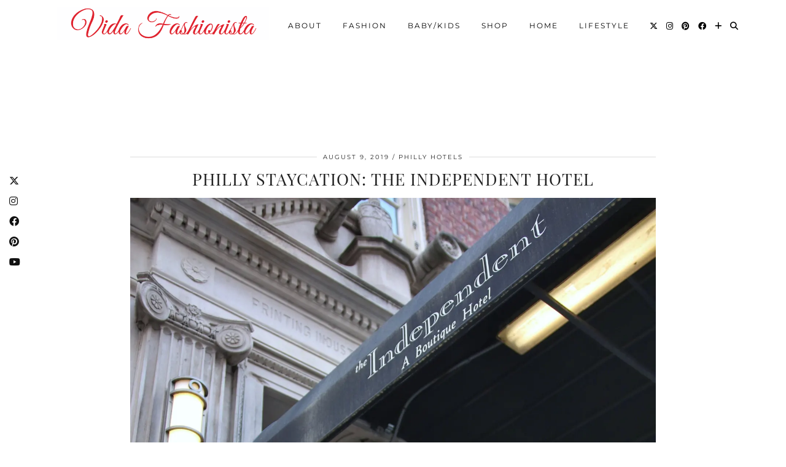

--- FILE ---
content_type: text/html; charset=UTF-8
request_url: https://vidafashionista.com/the-independent-hotel/
body_size: 19830
content:
<!DOCTYPE html>
<html lang="en-US">
<head>
	<meta charset="UTF-8">
	<meta name="viewport" content="width=device-width, initial-scale=1, maximum-scale=5">	<meta name='robots' content='index, follow, max-image-preview:large, max-snippet:-1, max-video-preview:-1' />
	<style>img:is([sizes="auto" i], [sizes^="auto," i]) { contain-intrinsic-size: 3000px 1500px }</style>
	
	<!-- This site is optimized with the Yoast SEO plugin v26.8 - https://yoast.com/product/yoast-seo-wordpress/ -->
	<title>Philly Staycation: The Independent Hotel - Vida Fashionista</title>
	<meta name="description" content="Last week I got the chance to stay at the Independent Hotel. It was perfect because it was a staycation fresh off of my vacation in Disney. You know how" />
	<link rel="canonical" href="https://vidafashionista.com/the-independent-hotel/" />
	<meta property="og:locale" content="en_US" />
	<meta property="og:type" content="article" />
	<meta property="og:title" content="Philly Staycation: The Independent Hotel - Vida Fashionista" />
	<meta property="og:description" content="Last week I got the chance to stay at the Independent Hotel. It was perfect because it was a staycation fresh off of my vacation in Disney. You know how" />
	<meta property="og:url" content="https://vidafashionista.com/the-independent-hotel/" />
	<meta property="og:site_name" content="Vida Fashionista" />
	<meta property="article:publisher" content="http://www.facebook.com/vidafashionistablog" />
	<meta property="article:author" content="www.facebook.com/vidafashionistablog" />
	<meta property="article:published_time" content="2019-08-09T12:08:35+00:00" />
	<meta property="article:modified_time" content="2019-08-11T16:37:29+00:00" />
	<meta property="og:image" content="https://i1.wp.com/vidafashionista.com/wp-content/uploads/2019/08/img_7616.jpg?fit=2048%2C3072&ssl=1" />
	<meta property="og:image:width" content="2048" />
	<meta property="og:image:height" content="3072" />
	<meta property="og:image:type" content="image/jpeg" />
	<meta name="author" content="Davida Janae" />
	<meta name="twitter:card" content="summary_large_image" />
	<meta name="twitter:creator" content="@www.twitter.com/vdafashionista" />
	<meta name="twitter:site" content="@vdafashionista" />
	<meta name="twitter:label1" content="Written by" />
	<meta name="twitter:data1" content="Davida Janae" />
	<meta name="twitter:label2" content="Est. reading time" />
	<meta name="twitter:data2" content="1 minute" />
	<script type="application/ld+json" class="yoast-schema-graph">{"@context":"https://schema.org","@graph":[{"@type":"Article","@id":"https://vidafashionista.com/the-independent-hotel/#article","isPartOf":{"@id":"https://vidafashionista.com/the-independent-hotel/"},"author":{"name":"Davida Janae","@id":"https://vidafashionista.com/#/schema/person/c266b707bd0bef2ddc39a5352fc574b8"},"headline":"Philly Staycation: The Independent Hotel","datePublished":"2019-08-09T12:08:35+00:00","dateModified":"2019-08-11T16:37:29+00:00","mainEntityOfPage":{"@id":"https://vidafashionista.com/the-independent-hotel/"},"wordCount":281,"commentCount":2,"publisher":{"@id":"https://vidafashionista.com/#organization"},"image":{"@id":"https://vidafashionista.com/the-independent-hotel/#primaryimage"},"thumbnailUrl":"https://i0.wp.com/vidafashionista.com/wp-content/uploads/2019/08/img_7616.jpg?fit=2048%2C3072&ssl=1","keywords":["Blogger","Fashion","Philly","Staycation","The Independent Hotel","Travel","Vida Fashionista"],"articleSection":["Philly Hotels","Travel"],"inLanguage":"en-US","potentialAction":[{"@type":"CommentAction","name":"Comment","target":["https://vidafashionista.com/the-independent-hotel/#respond"]}]},{"@type":"WebPage","@id":"https://vidafashionista.com/the-independent-hotel/","url":"https://vidafashionista.com/the-independent-hotel/","name":"Philly Staycation: The Independent Hotel - Vida Fashionista","isPartOf":{"@id":"https://vidafashionista.com/#website"},"primaryImageOfPage":{"@id":"https://vidafashionista.com/the-independent-hotel/#primaryimage"},"image":{"@id":"https://vidafashionista.com/the-independent-hotel/#primaryimage"},"thumbnailUrl":"https://i0.wp.com/vidafashionista.com/wp-content/uploads/2019/08/img_7616.jpg?fit=2048%2C3072&ssl=1","datePublished":"2019-08-09T12:08:35+00:00","dateModified":"2019-08-11T16:37:29+00:00","description":"Last week I got the chance to stay at the Independent Hotel. It was perfect because it was a staycation fresh off of my vacation in Disney. You know how","breadcrumb":{"@id":"https://vidafashionista.com/the-independent-hotel/#breadcrumb"},"inLanguage":"en-US","potentialAction":[{"@type":"ReadAction","target":["https://vidafashionista.com/the-independent-hotel/"]}]},{"@type":"ImageObject","inLanguage":"en-US","@id":"https://vidafashionista.com/the-independent-hotel/#primaryimage","url":"https://i0.wp.com/vidafashionista.com/wp-content/uploads/2019/08/img_7616.jpg?fit=2048%2C3072&ssl=1","contentUrl":"https://i0.wp.com/vidafashionista.com/wp-content/uploads/2019/08/img_7616.jpg?fit=2048%2C3072&ssl=1","width":2048,"height":3072,"caption":"The Independent Hotel"},{"@type":"BreadcrumbList","@id":"https://vidafashionista.com/the-independent-hotel/#breadcrumb","itemListElement":[{"@type":"ListItem","position":1,"name":"Home","item":"https://vidafashionista.com/"},{"@type":"ListItem","position":2,"name":"Philly Staycation: The Independent Hotel"}]},{"@type":"WebSite","@id":"https://vidafashionista.com/#website","url":"https://vidafashionista.com/","name":"Vida Fashionista","description":"Because Life’s Too Short for Boring Outfits.","publisher":{"@id":"https://vidafashionista.com/#organization"},"potentialAction":[{"@type":"SearchAction","target":{"@type":"EntryPoint","urlTemplate":"https://vidafashionista.com/?s={search_term_string}"},"query-input":{"@type":"PropertyValueSpecification","valueRequired":true,"valueName":"search_term_string"}}],"inLanguage":"en-US"},{"@type":"Organization","@id":"https://vidafashionista.com/#organization","name":"Vida Fashionista","url":"https://vidafashionista.com/","logo":{"@type":"ImageObject","inLanguage":"en-US","@id":"https://vidafashionista.com/#/schema/logo/image/","url":"https://i0.wp.com/vidafashionista.com/wp-content/uploads/2014/11/img43.jpg?fit=1000%2C1007","contentUrl":"https://i0.wp.com/vidafashionista.com/wp-content/uploads/2014/11/img43.jpg?fit=1000%2C1007","width":1000,"height":1007,"caption":"Vida Fashionista"},"image":{"@id":"https://vidafashionista.com/#/schema/logo/image/"},"sameAs":["http://www.facebook.com/vidafashionistablog","https://x.com/vdafashionista","http://www.instagram.com/vidafashionista","http://www.pinterest.com/vidafashionista","https://www.youtube.com/channel/UCA9UUm-ZZ0CyQO6yG2E4txw"]},{"@type":"Person","@id":"https://vidafashionista.com/#/schema/person/c266b707bd0bef2ddc39a5352fc574b8","name":"Davida Janae","image":{"@type":"ImageObject","inLanguage":"en-US","@id":"https://vidafashionista.com/#/schema/person/image/","url":"https://secure.gravatar.com/avatar/011752f53883e468c615e5711fc4744ffc50f648d0ef832749e67ca8b66bbe49?s=96&d=mm&r=g","contentUrl":"https://secure.gravatar.com/avatar/011752f53883e468c615e5711fc4744ffc50f648d0ef832749e67ca8b66bbe49?s=96&d=mm&r=g","caption":"Davida Janae"},"sameAs":["www.facebook.com/vidafashionistablog","www.instagram.com/vidafashionista","www.pinterest.com/vidafashionista","https://x.com/www.twitter.com/vdafashionista"],"url":"https://vidafashionista.com/author/admin/"}]}</script>
	<!-- / Yoast SEO plugin. -->


<link rel='dns-prefetch' href='//apps.elfsight.com' />
<link rel='dns-prefetch' href='//cdnjs.cloudflare.com' />
<link rel='dns-prefetch' href='//stats.wp.com' />
<link rel='dns-prefetch' href='//pipdigz.co.uk' />
<link rel='dns-prefetch' href='//fonts.bunny.net' />
<link rel='preconnect' href='//i0.wp.com' />
<link rel="alternate" type="application/rss+xml" title="Vida Fashionista &raquo; Feed" href="https://vidafashionista.com/feed/" />
<link rel="alternate" type="application/rss+xml" title="Vida Fashionista &raquo; Comments Feed" href="https://vidafashionista.com/comments/feed/" />
<link rel="alternate" type="application/rss+xml" title="Vida Fashionista &raquo; Philly Staycation: The Independent Hotel Comments Feed" href="https://vidafashionista.com/the-independent-hotel/feed/" />
		<!-- This site uses the Google Analytics by ExactMetrics plugin v8.11.1 - Using Analytics tracking - https://www.exactmetrics.com/ -->
							<script src="//www.googletagmanager.com/gtag/js?id=G-9LR53PJSYR"  data-cfasync="false" data-wpfc-render="false" type="text/javascript" async></script>
			<script data-cfasync="false" data-wpfc-render="false" type="text/javascript">
				var em_version = '8.11.1';
				var em_track_user = true;
				var em_no_track_reason = '';
								var ExactMetricsDefaultLocations = {"page_location":"https:\/\/vidafashionista.com\/the-independent-hotel\/"};
								if ( typeof ExactMetricsPrivacyGuardFilter === 'function' ) {
					var ExactMetricsLocations = (typeof ExactMetricsExcludeQuery === 'object') ? ExactMetricsPrivacyGuardFilter( ExactMetricsExcludeQuery ) : ExactMetricsPrivacyGuardFilter( ExactMetricsDefaultLocations );
				} else {
					var ExactMetricsLocations = (typeof ExactMetricsExcludeQuery === 'object') ? ExactMetricsExcludeQuery : ExactMetricsDefaultLocations;
				}

								var disableStrs = [
										'ga-disable-G-9LR53PJSYR',
									];

				/* Function to detect opted out users */
				function __gtagTrackerIsOptedOut() {
					for (var index = 0; index < disableStrs.length; index++) {
						if (document.cookie.indexOf(disableStrs[index] + '=true') > -1) {
							return true;
						}
					}

					return false;
				}

				/* Disable tracking if the opt-out cookie exists. */
				if (__gtagTrackerIsOptedOut()) {
					for (var index = 0; index < disableStrs.length; index++) {
						window[disableStrs[index]] = true;
					}
				}

				/* Opt-out function */
				function __gtagTrackerOptout() {
					for (var index = 0; index < disableStrs.length; index++) {
						document.cookie = disableStrs[index] + '=true; expires=Thu, 31 Dec 2099 23:59:59 UTC; path=/';
						window[disableStrs[index]] = true;
					}
				}

				if ('undefined' === typeof gaOptout) {
					function gaOptout() {
						__gtagTrackerOptout();
					}
				}
								window.dataLayer = window.dataLayer || [];

				window.ExactMetricsDualTracker = {
					helpers: {},
					trackers: {},
				};
				if (em_track_user) {
					function __gtagDataLayer() {
						dataLayer.push(arguments);
					}

					function __gtagTracker(type, name, parameters) {
						if (!parameters) {
							parameters = {};
						}

						if (parameters.send_to) {
							__gtagDataLayer.apply(null, arguments);
							return;
						}

						if (type === 'event') {
														parameters.send_to = exactmetrics_frontend.v4_id;
							var hookName = name;
							if (typeof parameters['event_category'] !== 'undefined') {
								hookName = parameters['event_category'] + ':' + name;
							}

							if (typeof ExactMetricsDualTracker.trackers[hookName] !== 'undefined') {
								ExactMetricsDualTracker.trackers[hookName](parameters);
							} else {
								__gtagDataLayer('event', name, parameters);
							}
							
						} else {
							__gtagDataLayer.apply(null, arguments);
						}
					}

					__gtagTracker('js', new Date());
					__gtagTracker('set', {
						'developer_id.dNDMyYj': true,
											});
					if ( ExactMetricsLocations.page_location ) {
						__gtagTracker('set', ExactMetricsLocations);
					}
										__gtagTracker('config', 'G-9LR53PJSYR', {"forceSSL":"true"} );
										window.gtag = __gtagTracker;										(function () {
						/* https://developers.google.com/analytics/devguides/collection/analyticsjs/ */
						/* ga and __gaTracker compatibility shim. */
						var noopfn = function () {
							return null;
						};
						var newtracker = function () {
							return new Tracker();
						};
						var Tracker = function () {
							return null;
						};
						var p = Tracker.prototype;
						p.get = noopfn;
						p.set = noopfn;
						p.send = function () {
							var args = Array.prototype.slice.call(arguments);
							args.unshift('send');
							__gaTracker.apply(null, args);
						};
						var __gaTracker = function () {
							var len = arguments.length;
							if (len === 0) {
								return;
							}
							var f = arguments[len - 1];
							if (typeof f !== 'object' || f === null || typeof f.hitCallback !== 'function') {
								if ('send' === arguments[0]) {
									var hitConverted, hitObject = false, action;
									if ('event' === arguments[1]) {
										if ('undefined' !== typeof arguments[3]) {
											hitObject = {
												'eventAction': arguments[3],
												'eventCategory': arguments[2],
												'eventLabel': arguments[4],
												'value': arguments[5] ? arguments[5] : 1,
											}
										}
									}
									if ('pageview' === arguments[1]) {
										if ('undefined' !== typeof arguments[2]) {
											hitObject = {
												'eventAction': 'page_view',
												'page_path': arguments[2],
											}
										}
									}
									if (typeof arguments[2] === 'object') {
										hitObject = arguments[2];
									}
									if (typeof arguments[5] === 'object') {
										Object.assign(hitObject, arguments[5]);
									}
									if ('undefined' !== typeof arguments[1].hitType) {
										hitObject = arguments[1];
										if ('pageview' === hitObject.hitType) {
											hitObject.eventAction = 'page_view';
										}
									}
									if (hitObject) {
										action = 'timing' === arguments[1].hitType ? 'timing_complete' : hitObject.eventAction;
										hitConverted = mapArgs(hitObject);
										__gtagTracker('event', action, hitConverted);
									}
								}
								return;
							}

							function mapArgs(args) {
								var arg, hit = {};
								var gaMap = {
									'eventCategory': 'event_category',
									'eventAction': 'event_action',
									'eventLabel': 'event_label',
									'eventValue': 'event_value',
									'nonInteraction': 'non_interaction',
									'timingCategory': 'event_category',
									'timingVar': 'name',
									'timingValue': 'value',
									'timingLabel': 'event_label',
									'page': 'page_path',
									'location': 'page_location',
									'title': 'page_title',
									'referrer' : 'page_referrer',
								};
								for (arg in args) {
																		if (!(!args.hasOwnProperty(arg) || !gaMap.hasOwnProperty(arg))) {
										hit[gaMap[arg]] = args[arg];
									} else {
										hit[arg] = args[arg];
									}
								}
								return hit;
							}

							try {
								f.hitCallback();
							} catch (ex) {
							}
						};
						__gaTracker.create = newtracker;
						__gaTracker.getByName = newtracker;
						__gaTracker.getAll = function () {
							return [];
						};
						__gaTracker.remove = noopfn;
						__gaTracker.loaded = true;
						window['__gaTracker'] = __gaTracker;
					})();
									} else {
										console.log("");
					(function () {
						function __gtagTracker() {
							return null;
						}

						window['__gtagTracker'] = __gtagTracker;
						window['gtag'] = __gtagTracker;
					})();
									}
			</script>
							<!-- / Google Analytics by ExactMetrics -->
		<link rel='stylesheet' id='wpapp-styles-css' href='https://vidafashionista.com/wp-content/plugins/wordpress-easy-paypal-payment-or-donation-accept-plugin/wpapp-styles.css?ver=5.1.4' type='text/css' media='all' />
<link rel='stylesheet' id='sbi_styles-css' href='https://vidafashionista.com/wp-content/plugins/instagram-feed/css/sbi-styles.min.css?ver=6.10.0' type='text/css' media='all' />
<link rel='stylesheet' id='wp-block-library-css' href='https://vidafashionista.com/wp-includes/css/dist/block-library/style.min.css?ver=6.8.3' type='text/css' media='all' />
<style id='classic-theme-styles-inline-css' type='text/css'>
/*! This file is auto-generated */
.wp-block-button__link{color:#fff;background-color:#32373c;border-radius:9999px;box-shadow:none;text-decoration:none;padding:calc(.667em + 2px) calc(1.333em + 2px);font-size:1.125em}.wp-block-file__button{background:#32373c;color:#fff;text-decoration:none}
</style>
<link rel='stylesheet' id='mediaelement-css' href='https://vidafashionista.com/wp-includes/js/mediaelement/mediaelementplayer-legacy.min.css?ver=4.2.17' type='text/css' media='all' />
<link rel='stylesheet' id='wp-mediaelement-css' href='https://vidafashionista.com/wp-includes/js/mediaelement/wp-mediaelement.min.css?ver=6.8.3' type='text/css' media='all' />
<style id='jetpack-sharing-buttons-style-inline-css' type='text/css'>
.jetpack-sharing-buttons__services-list{display:flex;flex-direction:row;flex-wrap:wrap;gap:0;list-style-type:none;margin:5px;padding:0}.jetpack-sharing-buttons__services-list.has-small-icon-size{font-size:12px}.jetpack-sharing-buttons__services-list.has-normal-icon-size{font-size:16px}.jetpack-sharing-buttons__services-list.has-large-icon-size{font-size:24px}.jetpack-sharing-buttons__services-list.has-huge-icon-size{font-size:36px}@media print{.jetpack-sharing-buttons__services-list{display:none!important}}.editor-styles-wrapper .wp-block-jetpack-sharing-buttons{gap:0;padding-inline-start:0}ul.jetpack-sharing-buttons__services-list.has-background{padding:1.25em 2.375em}
</style>
<style id='global-styles-inline-css' type='text/css'>
:root{--wp--preset--aspect-ratio--square: 1;--wp--preset--aspect-ratio--4-3: 4/3;--wp--preset--aspect-ratio--3-4: 3/4;--wp--preset--aspect-ratio--3-2: 3/2;--wp--preset--aspect-ratio--2-3: 2/3;--wp--preset--aspect-ratio--16-9: 16/9;--wp--preset--aspect-ratio--9-16: 9/16;--wp--preset--color--black: #000000;--wp--preset--color--cyan-bluish-gray: #abb8c3;--wp--preset--color--white: #ffffff;--wp--preset--color--pale-pink: #f78da7;--wp--preset--color--vivid-red: #cf2e2e;--wp--preset--color--luminous-vivid-orange: #ff6900;--wp--preset--color--luminous-vivid-amber: #fcb900;--wp--preset--color--light-green-cyan: #7bdcb5;--wp--preset--color--vivid-green-cyan: #00d084;--wp--preset--color--pale-cyan-blue: #8ed1fc;--wp--preset--color--vivid-cyan-blue: #0693e3;--wp--preset--color--vivid-purple: #9b51e0;--wp--preset--gradient--vivid-cyan-blue-to-vivid-purple: linear-gradient(135deg,rgba(6,147,227,1) 0%,rgb(155,81,224) 100%);--wp--preset--gradient--light-green-cyan-to-vivid-green-cyan: linear-gradient(135deg,rgb(122,220,180) 0%,rgb(0,208,130) 100%);--wp--preset--gradient--luminous-vivid-amber-to-luminous-vivid-orange: linear-gradient(135deg,rgba(252,185,0,1) 0%,rgba(255,105,0,1) 100%);--wp--preset--gradient--luminous-vivid-orange-to-vivid-red: linear-gradient(135deg,rgba(255,105,0,1) 0%,rgb(207,46,46) 100%);--wp--preset--gradient--very-light-gray-to-cyan-bluish-gray: linear-gradient(135deg,rgb(238,238,238) 0%,rgb(169,184,195) 100%);--wp--preset--gradient--cool-to-warm-spectrum: linear-gradient(135deg,rgb(74,234,220) 0%,rgb(151,120,209) 20%,rgb(207,42,186) 40%,rgb(238,44,130) 60%,rgb(251,105,98) 80%,rgb(254,248,76) 100%);--wp--preset--gradient--blush-light-purple: linear-gradient(135deg,rgb(255,206,236) 0%,rgb(152,150,240) 100%);--wp--preset--gradient--blush-bordeaux: linear-gradient(135deg,rgb(254,205,165) 0%,rgb(254,45,45) 50%,rgb(107,0,62) 100%);--wp--preset--gradient--luminous-dusk: linear-gradient(135deg,rgb(255,203,112) 0%,rgb(199,81,192) 50%,rgb(65,88,208) 100%);--wp--preset--gradient--pale-ocean: linear-gradient(135deg,rgb(255,245,203) 0%,rgb(182,227,212) 50%,rgb(51,167,181) 100%);--wp--preset--gradient--electric-grass: linear-gradient(135deg,rgb(202,248,128) 0%,rgb(113,206,126) 100%);--wp--preset--gradient--midnight: linear-gradient(135deg,rgb(2,3,129) 0%,rgb(40,116,252) 100%);--wp--preset--font-size--small: 13px;--wp--preset--font-size--medium: 20px;--wp--preset--font-size--large: 36px;--wp--preset--font-size--x-large: 42px;--wp--preset--spacing--20: 0.44rem;--wp--preset--spacing--30: 0.67rem;--wp--preset--spacing--40: 1rem;--wp--preset--spacing--50: 1.5rem;--wp--preset--spacing--60: 2.25rem;--wp--preset--spacing--70: 3.38rem;--wp--preset--spacing--80: 5.06rem;--wp--preset--shadow--natural: 6px 6px 9px rgba(0, 0, 0, 0.2);--wp--preset--shadow--deep: 12px 12px 50px rgba(0, 0, 0, 0.4);--wp--preset--shadow--sharp: 6px 6px 0px rgba(0, 0, 0, 0.2);--wp--preset--shadow--outlined: 6px 6px 0px -3px rgba(255, 255, 255, 1), 6px 6px rgba(0, 0, 0, 1);--wp--preset--shadow--crisp: 6px 6px 0px rgba(0, 0, 0, 1);}:where(.is-layout-flex){gap: 0.5em;}:where(.is-layout-grid){gap: 0.5em;}body .is-layout-flex{display: flex;}.is-layout-flex{flex-wrap: wrap;align-items: center;}.is-layout-flex > :is(*, div){margin: 0;}body .is-layout-grid{display: grid;}.is-layout-grid > :is(*, div){margin: 0;}:where(.wp-block-columns.is-layout-flex){gap: 2em;}:where(.wp-block-columns.is-layout-grid){gap: 2em;}:where(.wp-block-post-template.is-layout-flex){gap: 1.25em;}:where(.wp-block-post-template.is-layout-grid){gap: 1.25em;}.has-black-color{color: var(--wp--preset--color--black) !important;}.has-cyan-bluish-gray-color{color: var(--wp--preset--color--cyan-bluish-gray) !important;}.has-white-color{color: var(--wp--preset--color--white) !important;}.has-pale-pink-color{color: var(--wp--preset--color--pale-pink) !important;}.has-vivid-red-color{color: var(--wp--preset--color--vivid-red) !important;}.has-luminous-vivid-orange-color{color: var(--wp--preset--color--luminous-vivid-orange) !important;}.has-luminous-vivid-amber-color{color: var(--wp--preset--color--luminous-vivid-amber) !important;}.has-light-green-cyan-color{color: var(--wp--preset--color--light-green-cyan) !important;}.has-vivid-green-cyan-color{color: var(--wp--preset--color--vivid-green-cyan) !important;}.has-pale-cyan-blue-color{color: var(--wp--preset--color--pale-cyan-blue) !important;}.has-vivid-cyan-blue-color{color: var(--wp--preset--color--vivid-cyan-blue) !important;}.has-vivid-purple-color{color: var(--wp--preset--color--vivid-purple) !important;}.has-black-background-color{background-color: var(--wp--preset--color--black) !important;}.has-cyan-bluish-gray-background-color{background-color: var(--wp--preset--color--cyan-bluish-gray) !important;}.has-white-background-color{background-color: var(--wp--preset--color--white) !important;}.has-pale-pink-background-color{background-color: var(--wp--preset--color--pale-pink) !important;}.has-vivid-red-background-color{background-color: var(--wp--preset--color--vivid-red) !important;}.has-luminous-vivid-orange-background-color{background-color: var(--wp--preset--color--luminous-vivid-orange) !important;}.has-luminous-vivid-amber-background-color{background-color: var(--wp--preset--color--luminous-vivid-amber) !important;}.has-light-green-cyan-background-color{background-color: var(--wp--preset--color--light-green-cyan) !important;}.has-vivid-green-cyan-background-color{background-color: var(--wp--preset--color--vivid-green-cyan) !important;}.has-pale-cyan-blue-background-color{background-color: var(--wp--preset--color--pale-cyan-blue) !important;}.has-vivid-cyan-blue-background-color{background-color: var(--wp--preset--color--vivid-cyan-blue) !important;}.has-vivid-purple-background-color{background-color: var(--wp--preset--color--vivid-purple) !important;}.has-black-border-color{border-color: var(--wp--preset--color--black) !important;}.has-cyan-bluish-gray-border-color{border-color: var(--wp--preset--color--cyan-bluish-gray) !important;}.has-white-border-color{border-color: var(--wp--preset--color--white) !important;}.has-pale-pink-border-color{border-color: var(--wp--preset--color--pale-pink) !important;}.has-vivid-red-border-color{border-color: var(--wp--preset--color--vivid-red) !important;}.has-luminous-vivid-orange-border-color{border-color: var(--wp--preset--color--luminous-vivid-orange) !important;}.has-luminous-vivid-amber-border-color{border-color: var(--wp--preset--color--luminous-vivid-amber) !important;}.has-light-green-cyan-border-color{border-color: var(--wp--preset--color--light-green-cyan) !important;}.has-vivid-green-cyan-border-color{border-color: var(--wp--preset--color--vivid-green-cyan) !important;}.has-pale-cyan-blue-border-color{border-color: var(--wp--preset--color--pale-cyan-blue) !important;}.has-vivid-cyan-blue-border-color{border-color: var(--wp--preset--color--vivid-cyan-blue) !important;}.has-vivid-purple-border-color{border-color: var(--wp--preset--color--vivid-purple) !important;}.has-vivid-cyan-blue-to-vivid-purple-gradient-background{background: var(--wp--preset--gradient--vivid-cyan-blue-to-vivid-purple) !important;}.has-light-green-cyan-to-vivid-green-cyan-gradient-background{background: var(--wp--preset--gradient--light-green-cyan-to-vivid-green-cyan) !important;}.has-luminous-vivid-amber-to-luminous-vivid-orange-gradient-background{background: var(--wp--preset--gradient--luminous-vivid-amber-to-luminous-vivid-orange) !important;}.has-luminous-vivid-orange-to-vivid-red-gradient-background{background: var(--wp--preset--gradient--luminous-vivid-orange-to-vivid-red) !important;}.has-very-light-gray-to-cyan-bluish-gray-gradient-background{background: var(--wp--preset--gradient--very-light-gray-to-cyan-bluish-gray) !important;}.has-cool-to-warm-spectrum-gradient-background{background: var(--wp--preset--gradient--cool-to-warm-spectrum) !important;}.has-blush-light-purple-gradient-background{background: var(--wp--preset--gradient--blush-light-purple) !important;}.has-blush-bordeaux-gradient-background{background: var(--wp--preset--gradient--blush-bordeaux) !important;}.has-luminous-dusk-gradient-background{background: var(--wp--preset--gradient--luminous-dusk) !important;}.has-pale-ocean-gradient-background{background: var(--wp--preset--gradient--pale-ocean) !important;}.has-electric-grass-gradient-background{background: var(--wp--preset--gradient--electric-grass) !important;}.has-midnight-gradient-background{background: var(--wp--preset--gradient--midnight) !important;}.has-small-font-size{font-size: var(--wp--preset--font-size--small) !important;}.has-medium-font-size{font-size: var(--wp--preset--font-size--medium) !important;}.has-large-font-size{font-size: var(--wp--preset--font-size--large) !important;}.has-x-large-font-size{font-size: var(--wp--preset--font-size--x-large) !important;}
:where(.wp-block-post-template.is-layout-flex){gap: 1.25em;}:where(.wp-block-post-template.is-layout-grid){gap: 1.25em;}
:where(.wp-block-columns.is-layout-flex){gap: 2em;}:where(.wp-block-columns.is-layout-grid){gap: 2em;}
:root :where(.wp-block-pullquote){font-size: 1.5em;line-height: 1.6;}
</style>
<link rel='stylesheet' id='contact-form-7-css' href='https://vidafashionista.com/wp-content/plugins/contact-form-7/includes/css/styles.css?ver=6.1.4' type='text/css' media='all' />
<link rel='stylesheet' id='wp-components-css' href='https://vidafashionista.com/wp-includes/css/dist/components/style.min.css?ver=6.8.3' type='text/css' media='all' />
<link rel='stylesheet' id='godaddy-styles-css' href='https://vidafashionista.com/wp-content/mu-plugins/vendor/wpex/godaddy-launch/includes/Dependencies/GoDaddy/Styles/build/latest.css?ver=2.0.2' type='text/css' media='all' />
<link rel='stylesheet' id='extendify-utility-styles-css' href='https://vidafashionista.com/wp-content/plugins/extendify/public/build/utility-minimum.css?ver=6.8.3' type='text/css' media='all' />
<link rel='stylesheet' id='p3-core-responsive-css' href='https://pipdigz.co.uk/p3/css/core_resp.css' type='text/css' media='all' />
<link rel='stylesheet' id='pipdig-fonts-css' href='https://fonts.bunny.net/css?family=Playfair+Display+SC|Montserrat' type='text/css' media='all' />
<link rel='stylesheet' id='pipdig-style-css' href='https://vidafashionista.com/wp-content/themes/pipdig-maryline/style.css?ver=1745153117' type='text/css' media='all' />
<link rel='stylesheet' id='pipdig-responsive-css' href='https://vidafashionista.com/wp-content/themes/pipdig-maryline/css/responsive.css?ver=1745153117' type='text/css' media='all' />
<link rel='stylesheet' id='simple-social-icons-font-css' href='https://vidafashionista.com/wp-content/plugins/simple-social-icons/css/style.css?ver=4.0.0' type='text/css' media='all' />
<link rel='stylesheet' id='flick-css' href='https://vidafashionista.com/wp-content/plugins/mailchimp/assets/css/flick/flick.css?ver=2.0.1' type='text/css' media='all' />
<link rel='stylesheet' id='mailchimp_sf_main_css-css' href='https://vidafashionista.com/wp-content/plugins/mailchimp/assets/css/frontend.css?ver=2.0.1' type='text/css' media='all' />
<style id='mailchimp_sf_main_css-inline-css' type='text/css'>
	.mc_signup_form {
		padding:5px;
		border-width: 1px;
		border-style: solid;
		border-color: #E0E0E0;
		color: #030303;
		background-color: #aca5a5;
	}
	
</style>
<script type="text/javascript" src="https://vidafashionista.com/wp-includes/js/jquery/jquery.min.js?ver=3.7.1" id="jquery-core-js"></script>
<script type="text/javascript" src="https://vidafashionista.com/wp-includes/js/jquery/jquery-migrate.min.js?ver=3.4.1" id="jquery-migrate-js"></script>
<script type="text/javascript" src="https://vidafashionista.com/wp-content/plugins/google-analytics-dashboard-for-wp/assets/js/frontend-gtag.min.js?ver=8.11.1" id="exactmetrics-frontend-script-js" async="async" data-wp-strategy="async"></script>
<script data-cfasync="false" data-wpfc-render="false" type="text/javascript" id='exactmetrics-frontend-script-js-extra'>/* <![CDATA[ */
var exactmetrics_frontend = {"js_events_tracking":"true","download_extensions":"zip,mp3,mpeg,pdf,docx,pptx,xlsx,rar","inbound_paths":"[{\"path\":\"\\\/go\\\/\",\"label\":\"affiliate\"},{\"path\":\"\\\/recommend\\\/\",\"label\":\"affiliate\"}]","home_url":"https:\/\/vidafashionista.com","hash_tracking":"false","v4_id":"G-9LR53PJSYR"};/* ]]> */
</script>
<script type="text/javascript" src="https://apps.elfsight.com/p/platform.js?ver=1.2.1" id="elfsight-platform-js"></script>
<link rel="https://api.w.org/" href="https://vidafashionista.com/wp-json/" /><link rel="alternate" title="JSON" type="application/json" href="https://vidafashionista.com/wp-json/wp/v2/posts/15405" /><link rel="EditURI" type="application/rsd+xml" title="RSD" href="https://vidafashionista.com/xmlrpc.php?rsd" />
<meta name="generator" content="WordPress 6.8.3" />
<link rel='shortlink' href='https://wp.me/p5KpDG-40t' />
<link rel="alternate" title="oEmbed (JSON)" type="application/json+oembed" href="https://vidafashionista.com/wp-json/oembed/1.0/embed?url=https%3A%2F%2Fvidafashionista.com%2Fthe-independent-hotel%2F" />
<link rel="alternate" title="oEmbed (XML)" type="text/xml+oembed" href="https://vidafashionista.com/wp-json/oembed/1.0/embed?url=https%3A%2F%2Fvidafashionista.com%2Fthe-independent-hotel%2F&#038;format=xml" />
<meta name="generator" content="Redux 4.5.10" />		<script type="text/javascript" async defer data-pin-color="red"  data-pin-hover="true"
			src="https://vidafashionista.com/wp-content/plugins/pinterest-pin-it-button-on-image-hover-and-post/js/pinit.js"></script>
			<style>img#wpstats{display:none}</style>
				<!--noptimize-->
		<style>
		.p3_instagram_post{width:33.333333333333%}
				@media only screen and (max-width: 719px) {
			.p3_instagram_post {
				width: 25%;
			}
		}
				</style>
		<!--/noptimize-->
		<!--noptimize--> <!-- Cust --> <style>@media only screen and (min-width: 730px) { .site-header .container {padding-top:20px;padding-bottom:0;} .shift_the_nav .container {padding-top: 5px !important} }@media only screen and (max-width: 768px) { .site-branding { margin-top: 0 } }a, .entry-content a {color:#dd3333}.more-link, .read-more, #pipdig_masonry_container .read-more, .btn, button, input[type="button"], input[type="reset"], input[type="submit"], .more-link:hover, .read-more:hover, #pipdig_masonry_container .read-more:hover, .btn:hover, button:hover, input[type="button"]:hover, input[type="reset"]:hover, input[type="submit"]:hover {background:#dd3333;border:0}.more-link, .read-more, #pipdig_masonry_container .read-more, .btn, button, input[type="button"], input[type="reset"], input[type="submit"], .more-link:hover, .read-more:hover, #pipdig_masonry_container .read-more:hover, .btn:hover, button:hover, input[type="button"]:hover, input[type="reset"]:hover, input[type="submit"]:hover {color:}body {font-size:16px; line-height: 1.45}.widget-title{font-size:12px}.menu-bar ul li a, .slicknav_menu{font-size:12px}.entry-title{font-size:27px}.site-main .container{max-width:880px}@media only screen and (min-width: 770px) { .site-title {text-align: left; margin-left: 10px;} }</style> <!-- /Cust --> <!--/noptimize--><link rel="icon" href="https://i0.wp.com/vidafashionista.com/wp-content/uploads/2025/04/cropped-img_4817-1.jpg?fit=32%2C32&#038;ssl=1" sizes="32x32" />
<link rel="icon" href="https://i0.wp.com/vidafashionista.com/wp-content/uploads/2025/04/cropped-img_4817-1.jpg?fit=192%2C192&#038;ssl=1" sizes="192x192" />
<link rel="apple-touch-icon" href="https://i0.wp.com/vidafashionista.com/wp-content/uploads/2025/04/cropped-img_4817-1.jpg?fit=180%2C180&#038;ssl=1" />
<meta name="msapplication-TileImage" content="https://i0.wp.com/vidafashionista.com/wp-content/uploads/2025/04/cropped-img_4817-1.jpg?fit=270%2C270&#038;ssl=1" />
	
	<!-- p3 width customizer START -->
	<style>
	.site-main .row > .col-xs-8 {
		width: 76%;
	}
	.site-main .row > .col-xs-pull-8 {
		right: 76%;
	}
	.site-main .row > .col-xs-push-8 {
		left: 76%;
	}
	.site-main .row > .col-xs-offset-8 {
		margin-left: 76%;
	}
		
	.site-main .row > .col-xs-4:not(.p3_featured_panel):not(.p3_featured_cat):not(.p_archive_item) {
		width: 24%;
	}
	.site-main .row > .col-xs-pull-4:not(.p3_featured_panel):not(.p3_featured_cat):not(.p_archive_item) {
		right: 24%;
	}
	.site-main .row > .col-xs-push-4:not(.p3_featured_panel):not(.p3_featured_cat):not(.p_archive_item) {
		left: 24%;
	}
	.site-main .row > .col-xs-offset-4:not(.p3_featured_panel):not(.p3_featured_cat):not(.p_archive_item) {
		margin-left: 24%;
	}
		
		
		
	@media (min-width: 768px) { 
		.site-main .row > .col-sm-8 {
			width: 76%;
		}
		.site-main .row > .col-sm-pull-8 {
			right: 76%;
		}
		.site-main .row > .col-sm-push-8 {
			left: 76%;
		}
		.site-main .row > .col-sm-offset-8 {
			margin-left: 76%;
		}
		
		.site-main .row > .col-sm-4:not(.p3_featured_panel):not(.p3_featured_cat):not(.p_archive_item) {
			width: 24%;
		}
		.site-main .row > .col-sm-pull-4:not(.p3_featured_panel):not(.p3_featured_cat):not(.p_archive_item) {
			right: 24%;
		}
		.site-main .row > .col-sm-push-4:not(.p3_featured_panel):not(.p3_featured_cat):not(.p_archive_item) {
			left: 24%;
		}
		.site-main .row > .col-sm-offset-4:not(.p3_featured_panel):not(.p3_featured_cat):not(.p_archive_item) {
			margin-left: 24%;
		}
	}
		
	@media (min-width: 992px) {
		.site-main .row > .col-md-8 {
			width: 76%;
		}
		.site-main .row > .col-md-pull-8 {
			right: 76%;
		}
		.site-main .row > .col-md-push-8 {
			left: 76%;
		}
		.site-main .row > .col-md-offset-8 {
			margin-left: 76%;
		}
		
		.site-main .row > .col-md-4:not(.p3_featured_panel):not(.p3_featured_cat):not(.p_archive_item) {
			width: 24%;
		}
		.site-main .row > .col-md-pull-4:not(.p3_featured_panel):not(.p3_featured_cat):not(.p_archive_item) {
			right: 24%;
		}
		.site-main .row > .col-md-push-4:not(.p3_featured_panel):not(.p3_featured_cat):not(.p_archive_item) {
			left: 24%;
		}
		.site-main .row > .col-md-offset-4:not(.p3_featured_panel):not(.p3_featured_cat):not(.p_archive_item) {
			margin-left: 24%;
		}
	}
		
	@media (min-width: 1200px) {
		.site-main .row > .col-lg-8 {
			width: 76%;
		}
		.site-main .row > .col-lg-pull-8 {
			right: 76%;
		}
		.site-main .row > .col-lg-push-8 {
			left: 76%;
		}
		.site-main .row > .col-lg-offset-8 {
			margin-left: 76%;
		}
		
		.site-main .row > .col-lg-4:not(.p3_featured_panel):not(.p3_featured_cat):not(.p_archive_item) {
			width: 24%;
		}
		.site-main .row > .col-lg-pull-4:not(.p3_featured_panel):not(.p3_featured_cat):not(.p_archive_item) {
			right: 24%;
		}
		.site-main .row > .col-lg-push-4:not(.p3_featured_panel):not(.p3_featured_cat):not(.p_archive_item) {
			left: 24%;
		}
		.site-main .row > .col-lg-offset-4:not(.p3_featured_panel):not(.p3_featured_cat):not(.p_archive_item) {
			margin-left: 24%;
		}
	}
	</style>
	<!-- p3 width customizer END -->
	
		<!-- p3 navbar icon size -->
	<style>
		.menu-bar ul li.top-socialz a { font-size: 13px !important }
	</style>
	<!-- p3 navbar icon size END -->
	<!-- pipdig p3 custom code head --> <!-- Elfsight Popup | Untitled Popup -->
<script src="https://static.elfsight.com/platform/platform.js" async></script>
<div class="elfsight-app-781e284e-f434-4315-9ce0-2036f674ea2f" data-elfsight-app-lazy></div> <!-- // pipdig p3 custom code head -->	</head>

<body class="wp-singular post-template-default single single-post postid-15405 single-format-standard wp-theme-pipdig-maryline">
	
	<div id="p3_social_sidebar" class=""><a href="https://twitter.com/vdafashionista" target="_blank" rel="nofollow noopener"><i class="pipdigicons pipdigicons_fab pipdigicons-x-twitter"></i></a><a href="https://www.instagram.com/vidafashionista/" target="_blank" rel="nofollow noopener"><i class="pipdigicons pipdigicons_fab pipdigicons-instagram"></i></a><a href="https://www.facebook.com/vidafashionistablog" target="_blank" rel="nofollow noopener"><i class="pipdigicons pipdigicons_fab pipdigicons-facebook"></i></a><a href="https://www.pinterest.com/vidafashionista/" target="_blank" rel="nofollow noopener"><i class="pipdigicons pipdigicons_fab pipdigicons-pinterest"></i></a><a href="https://www.youtube.com/vidafashionista5678" target="_blank" rel="nofollow noopener"><i class="pipdigicons pipdigicons_fab pipdigicons-youtube"></i></a></div>	
		
		<header class="site-header nopin">
						<div class="clearfix container">
				<div class="row">
					<div class="col-xs-12 col-sm-4 site-branding">
													<div class="site-title">
								<a href="https://vidafashionista.com/" title="Vida Fashionista" rel="home">
									<img data-pin-nopin="true" src="https://vidafashionista.com/wp-content/uploads/2020/05/IMG_0701.jpg" alt="Vida Fashionista" />
								</a>
							</div>
																	</div>
					<div class="col-xs-8 header_section_bottom_right">
						<nav id="main_menu_under_header" class="site-menu">
							<div class="menu-bar"><ul id="menu-top-menu" class="menu"><li id="menu-item-1407" class="menu-item menu-item-type-post_type menu-item-object-page menu-item-has-children menu-item-1407"><a href="https://vidafashionista.com/about-me/">About</a>
<ul class="sub-menu">
	<li id="menu-item-13365" class="menu-item menu-item-type-post_type menu-item-object-page menu-item-13365"><a href="https://vidafashionista.com/partnerships/">Partnerships</a></li>
	<li id="menu-item-16684" class="menu-item menu-item-type-post_type menu-item-object-page menu-item-16684"><a href="https://vidafashionista.com/instagram-reels-video-course/">Instagram Reels/Video Course</a></li>
	<li id="menu-item-1497" class="menu-item menu-item-type-post_type menu-item-object-page menu-item-1497"><a href="https://vidafashionista.com/contact/">Contact</a></li>
	<li id="menu-item-11827" class="menu-item menu-item-type-post_type menu-item-object-page menu-item-has-children menu-item-11827"><a href="https://vidafashionista.com/styling/">Styling</a>
	<ul class="sub-menu">
		<li id="menu-item-11864" class="menu-item menu-item-type-post_type menu-item-object-page menu-item-11864"><a href="https://vidafashionista.com/new-client-questionnaire/">New Client Questionnaire</a></li>
	</ul>
</li>
</ul>
</li>
<li id="menu-item-11601" class="menu-item menu-item-type-taxonomy menu-item-object-category menu-item-has-children menu-item-11601"><a href="https://vidafashionista.com/category/fashion/">Fashion</a>
<ul class="sub-menu">
	<li id="menu-item-18572" class="menu-item menu-item-type-taxonomy menu-item-object-category menu-item-18572"><a href="https://vidafashionista.com/category/spring-summer-outfits/">Spring &amp; Summer Outfits</a></li>
	<li id="menu-item-18571" class="menu-item menu-item-type-taxonomy menu-item-object-category menu-item-18571"><a href="https://vidafashionista.com/category/fall-winter-outfits/">Fall &amp; Winter Outfits</a></li>
	<li id="menu-item-17873" class="menu-item menu-item-type-taxonomy menu-item-object-category menu-item-17873"><a href="https://vidafashionista.com/category/ways-to-style/">Ways To Style</a></li>
</ul>
</li>
<li id="menu-item-17315" class="menu-item menu-item-type-taxonomy menu-item-object-category menu-item-has-children menu-item-17315"><a href="https://vidafashionista.com/category/baby/">Baby/Kids</a>
<ul class="sub-menu">
	<li id="menu-item-17433" class="menu-item menu-item-type-taxonomy menu-item-object-category menu-item-17433"><a href="https://vidafashionista.com/category/bump-style/">Bump Style</a></li>
</ul>
</li>
<li id="menu-item-4726" class="menu-item menu-item-type-post_type menu-item-object-page menu-item-has-children menu-item-4726"><a href="https://vidafashionista.com/shop/">Shop</a>
<ul class="sub-menu">
	<li id="menu-item-9897" class="menu-item menu-item-type-post_type menu-item-object-page menu-item-9897"><a href="https://vidafashionista.com/shop-my-closet/">Shop My Closet</a></li>
	<li id="menu-item-16358" class="menu-item menu-item-type-post_type menu-item-object-page menu-item-16358"><a href="https://vidafashionista.com/tiktok-shop/">TikTok Shop</a></li>
	<li id="menu-item-13424" class="menu-item menu-item-type-post_type menu-item-object-page menu-item-13424"><a href="https://vidafashionista.com/sales/">Sales/Davida’s Deals</a></li>
	<li id="menu-item-17560" class="menu-item menu-item-type-post_type menu-item-object-page menu-item-17560"><a href="https://vidafashionista.com/baby-shop/">Baby Shop</a></li>
</ul>
</li>
<li id="menu-item-13471" class="menu-item menu-item-type-post_type menu-item-object-page menu-item-has-children menu-item-13471"><a href="https://vidafashionista.com/home/">Home</a>
<ul class="sub-menu">
	<li id="menu-item-13734" class="menu-item menu-item-type-taxonomy menu-item-object-category menu-item-13734"><a href="https://vidafashionista.com/category/entertaining/">Entertaining</a></li>
	<li id="menu-item-13476" class="menu-item menu-item-type-taxonomy menu-item-object-category menu-item-13476"><a href="https://vidafashionista.com/category/home-decor/">Home Posts</a></li>
</ul>
</li>
<li id="menu-item-14229" class="menu-item menu-item-type-taxonomy menu-item-object-category menu-item-has-children menu-item-14229"><a href="https://vidafashionista.com/category/lifestyle/">Lifestyle</a>
<ul class="sub-menu">
	<li id="menu-item-23424" class="menu-item menu-item-type-taxonomy menu-item-object-category menu-item-23424"><a href="https://vidafashionista.com/category/food-and-drinks/">Food + Drinks</a></li>
	<li id="menu-item-10070" class="menu-item menu-item-type-taxonomy menu-item-object-category menu-item-10070"><a href="https://vidafashionista.com/category/hair/">Hair</a></li>
	<li id="menu-item-13349" class="menu-item menu-item-type-taxonomy menu-item-object-category menu-item-13349"><a href="https://vidafashionista.com/category/fitness/">Fitness</a></li>
	<li id="menu-item-4792" class="menu-item menu-item-type-taxonomy menu-item-object-category current-post-ancestor current-menu-parent current-post-parent menu-item-4792"><a href="https://vidafashionista.com/category/travel/">Travel</a></li>
</ul>
</li>
<li class="socialz top-socialz"><a href="https://twitter.com/vdafashionista" target="_blank" rel="nofollow noopener" aria-label="Twitter" title="Twitter"><i class="pipdigicons pipdigicons_fab pipdigicons-x-twitter"></i></a><a href="https://www.instagram.com/vidafashionista/" target="_blank" rel="nofollow noopener" aria-label="Instagram" title="Instagram"><i class="pipdigicons pipdigicons_fab pipdigicons-instagram"></i></a><a href="https://www.pinterest.com/vidafashionista/" target="_blank" rel="nofollow noopener" aria-label="Pinterest" title="Pinterest"><i class="pipdigicons pipdigicons_fab pipdigicons-pinterest"></i></a><a href="https://www.facebook.com/vidafashionistablog" target="_blank" rel="nofollow noopener" aria-label="Facebook" title="Facebook"><i class="pipdigicons pipdigicons_fab pipdigicons-facebook"></i></a><a href="https://www.bloglovin.com/vidafashionista" target="_blank" rel="nofollow noopener" aria-label="Bloglovin" title="Bloglovin"><i class="pipdigicons pipdigicons-plus"></i></a><a id="p3_search_btn" class="toggle-search" aria-label="Search" title="Search"><i class="pipdigicons pipdigicons-search"></i></a></li><li class="pipdig_navbar_search"><form role="search" method="get" class="search-form" action="https://vidafashionista.com/">
	<div class="form-group">
		<input type="search" class="form-control" placeholder="Type some keywords..." value="" name="s" autocomplete="off" minlength="2" required>
	</div>
</form></li></ul></div>						</nav><!-- .site-menu -->
											</div>
				</div>
			</div>
		</header><!-- .site-header -->
		
		<div class="site-main">
		
		
	
	
		
				
				
				
		<div class="clearfix container">

						
			
	<div class="row">
			
		<div class="col-xs-12 content-area">

		
			
<article id="post-15405" class="clearfix post-15405 post type-post status-publish format-standard has-post-thumbnail hentry category-philly-hotels category-travel tag-blogger tag-fashion tag-philly tag-staycation tag-the-independent-hotel tag-travel tag-vida-fashionista" >
	
	<header class="entry-header">
					<div class="entry-meta">
				<span class="date-bar-white-bg">
				
					<span class="vcard author show-author">
						<span class="fn">
							<a href="https://vidafashionista.com/author/admin/" title="Posts by Davida Janae" rel="author">Davida Janae</a>						</span>
						<span class="show-author"></span>
					</span>
					
											<span class="entry-date updated">
							<time datetime="2019-08">August 9, 2019</time>
						</span>
										
											<span class="main_cat"><a href="https://vidafashionista.com/category/philly-hotels/">Philly Hotels</a></span>
										
										
				</span>
			</div>
				<h1 class="entry-title p_post_titles_font">Philly Staycation: The Independent Hotel</h1>	</header><!-- .entry-header -->

	<div class="clearfix entry-content">

		<img src="https://i0.wp.com/vidafashionista.com/wp-content/uploads/2019/08/img_7616.jpg?fit=1440%2C2160&#038;ssl=1" data-pin-description="Philly Staycation: The Independent Hotel" data-pin-url="https://vidafashionista.com/the-independent-hotel/" alt="The Independent Hotel" class="aligncenter" />		
			
		
<figure class="wp-block-image"><img data-recalc-dims="1" fetchpriority="high" decoding="async" width="1440" height="2160" data-attachment-id="15467" data-permalink="https://vidafashionista.com/the-independent-hotel/img_7615/" data-orig-file="https://i0.wp.com/vidafashionista.com/wp-content/uploads/2019/08/IMG_7615.jpg?fit=2048%2C3072&amp;ssl=1" data-orig-size="2048,3072" data-comments-opened="1" data-image-meta="{&quot;aperture&quot;:&quot;0&quot;,&quot;credit&quot;:&quot;&quot;,&quot;camera&quot;:&quot;Canon EOS 70D&quot;,&quot;caption&quot;:&quot;&quot;,&quot;created_timestamp&quot;:&quot;1564409818&quot;,&quot;copyright&quot;:&quot;&quot;,&quot;focal_length&quot;:&quot;0&quot;,&quot;iso&quot;:&quot;160&quot;,&quot;shutter_speed&quot;:&quot;0.0015625&quot;,&quot;title&quot;:&quot;&quot;,&quot;orientation&quot;:&quot;0&quot;}" data-image-title="The Independent Hotel4" data-image-description="" data-image-caption="" data-medium-file="https://i0.wp.com/vidafashionista.com/wp-content/uploads/2019/08/IMG_7615.jpg?fit=300%2C450&amp;ssl=1" data-large-file="https://i0.wp.com/vidafashionista.com/wp-content/uploads/2019/08/IMG_7615.jpg?fit=1440%2C2160&amp;ssl=1" src="https://i0.wp.com/vidafashionista.com/wp-content/uploads/2019/08/IMG_7615.jpg?resize=1440%2C2160&#038;ssl=1" alt="" class="wp-image-15467" srcset="https://i0.wp.com/vidafashionista.com/wp-content/uploads/2019/08/IMG_7615.jpg?resize=1440%2C2160&amp;ssl=1 1440w, https://i0.wp.com/vidafashionista.com/wp-content/uploads/2019/08/IMG_7615.jpg?resize=100%2C150&amp;ssl=1 100w, https://i0.wp.com/vidafashionista.com/wp-content/uploads/2019/08/IMG_7615.jpg?resize=300%2C450&amp;ssl=1 300w, https://i0.wp.com/vidafashionista.com/wp-content/uploads/2019/08/IMG_7615.jpg?resize=800%2C1200&amp;ssl=1 800w, https://i0.wp.com/vidafashionista.com/wp-content/uploads/2019/08/IMG_7615.jpg?w=2048&amp;ssl=1 2048w" sizes="(max-width: 1440px) 100vw, 1440px" /><figcaption><a rel="noreferrer noopener" aria-label="Dress (opens in a new tab)" href="https://rstyle.me/n/dpzps5bnppf" target="_blank">Dress</a> // <a rel="noreferrer noopener" aria-label="Tote (opens in a new tab)" href="https://rstyle.me/n/dnec29bnppf" target="_blank">Tote</a> // <a rel="noreferrer noopener" aria-label="Purse (opens in a new tab)" href="https://rstyle.me/n/dnwvs3bnppf" target="_blank">Purse</a> // <a rel="noreferrer noopener" aria-label="Earrings (opens in a new tab)" href="https://rstyle.me/n/dkcq24bnppf" target="_blank">Earrings</a> // <a href="https://rstyle.me/n/dgn3gmbnppf" target="_blank" rel="noreferrer noopener" aria-label="Shoes (opens in a new tab)">Shoes</a></figcaption></figure>



<p>Last week I got the chance to stay at the Independent Hotel.  It was perfect because it was a staycation fresh off of my vacation in Disney.  You know how when you get back from vacation and you say, &#8220;I need a vacation from my vacation&#8221;, well this was that.</p>



<figure class="wp-block-image"><img data-recalc-dims="1" decoding="async" width="1440" height="2160" data-attachment-id="15404" data-permalink="https://vidafashionista.com/the-independent-hotel/img_7616-2/" data-orig-file="https://i0.wp.com/vidafashionista.com/wp-content/uploads/2019/08/img_7616.jpg?fit=2048%2C3072&amp;ssl=1" data-orig-size="2048,3072" data-comments-opened="1" data-image-meta="{&quot;aperture&quot;:&quot;0&quot;,&quot;credit&quot;:&quot;&quot;,&quot;camera&quot;:&quot;Canon EOS 70D&quot;,&quot;caption&quot;:&quot;&quot;,&quot;created_timestamp&quot;:&quot;1564409970&quot;,&quot;copyright&quot;:&quot;&quot;,&quot;focal_length&quot;:&quot;0&quot;,&quot;iso&quot;:&quot;160&quot;,&quot;shutter_speed&quot;:&quot;0.0015625&quot;,&quot;title&quot;:&quot;&quot;,&quot;orientation&quot;:&quot;0&quot;}" data-image-title="The Independent Hotel1" data-image-description="" data-image-caption="" data-medium-file="https://i0.wp.com/vidafashionista.com/wp-content/uploads/2019/08/img_7616.jpg?fit=300%2C450&amp;ssl=1" data-large-file="https://i0.wp.com/vidafashionista.com/wp-content/uploads/2019/08/img_7616.jpg?fit=1440%2C2160&amp;ssl=1" src="https://i0.wp.com/vidafashionista.com/wp-content/uploads/2019/08/img_7616.jpg?resize=1440%2C2160&#038;ssl=1" alt="The Independent Hotel" class="wp-image-15404" srcset="https://i0.wp.com/vidafashionista.com/wp-content/uploads/2019/08/img_7616.jpg?resize=1440%2C2160&amp;ssl=1 1440w, https://i0.wp.com/vidafashionista.com/wp-content/uploads/2019/08/img_7616.jpg?resize=100%2C150&amp;ssl=1 100w, https://i0.wp.com/vidafashionista.com/wp-content/uploads/2019/08/img_7616.jpg?resize=300%2C450&amp;ssl=1 300w, https://i0.wp.com/vidafashionista.com/wp-content/uploads/2019/08/img_7616.jpg?resize=800%2C1200&amp;ssl=1 800w, https://i0.wp.com/vidafashionista.com/wp-content/uploads/2019/08/img_7616.jpg?w=2048&amp;ssl=1 2048w" sizes="(max-width: 1440px) 100vw, 1440px" /></figure>



<figure class="wp-block-image"><img data-recalc-dims="1" decoding="async" width="1440" height="960" data-attachment-id="15481" data-permalink="https://vidafashionista.com/the-independent-hotel/img_0079-2/" data-orig-file="https://i0.wp.com/vidafashionista.com/wp-content/uploads/2019/08/IMG_0079.jpg?fit=2048%2C1365&amp;ssl=1" data-orig-size="2048,1365" data-comments-opened="1" data-image-meta="{&quot;aperture&quot;:&quot;0&quot;,&quot;credit&quot;:&quot;&quot;,&quot;camera&quot;:&quot;Canon EOS 70D&quot;,&quot;caption&quot;:&quot;&quot;,&quot;created_timestamp&quot;:&quot;1564565741&quot;,&quot;copyright&quot;:&quot;&quot;,&quot;focal_length&quot;:&quot;0&quot;,&quot;iso&quot;:&quot;800&quot;,&quot;shutter_speed&quot;:&quot;0.004&quot;,&quot;title&quot;:&quot;&quot;,&quot;orientation&quot;:&quot;1&quot;}" data-image-title="The Independent Hotel16" data-image-description="" data-image-caption="" data-medium-file="https://i0.wp.com/vidafashionista.com/wp-content/uploads/2019/08/IMG_0079.jpg?fit=300%2C200&amp;ssl=1" data-large-file="https://i0.wp.com/vidafashionista.com/wp-content/uploads/2019/08/IMG_0079.jpg?fit=1440%2C960&amp;ssl=1" src="https://i0.wp.com/vidafashionista.com/wp-content/uploads/2019/08/IMG_0079.jpg?resize=1440%2C960&#038;ssl=1" alt="" class="wp-image-15481" srcset="https://i0.wp.com/vidafashionista.com/wp-content/uploads/2019/08/IMG_0079.jpg?resize=1440%2C960&amp;ssl=1 1440w, https://i0.wp.com/vidafashionista.com/wp-content/uploads/2019/08/IMG_0079.jpg?resize=150%2C100&amp;ssl=1 150w, https://i0.wp.com/vidafashionista.com/wp-content/uploads/2019/08/IMG_0079.jpg?resize=300%2C200&amp;ssl=1 300w, https://i0.wp.com/vidafashionista.com/wp-content/uploads/2019/08/IMG_0079.jpg?resize=800%2C533&amp;ssl=1 800w, https://i0.wp.com/vidafashionista.com/wp-content/uploads/2019/08/IMG_0079.jpg?w=2048&amp;ssl=1 2048w" sizes="(max-width: 1440px) 100vw, 1440px" /></figure>



<p><a rel="noreferrer noopener" aria-label="The Independent Hotel (opens in a new tab)" href="https://www.theindependenthotel.com/" target="_blank">The Independent Hotel</a> is a boutique hotel situated in Midtown Village.  The exact area is affectionately known as the &#8220;Gayborhood&#8221;.  It&#8217;s funny how many times I&#8217;ve been past this hotel but never known it was there.  When you first walk in you will immediately noticed all of the art which is done by local artists.  I also hear that the paintings are available for purchase if you choose.</p>



<figure class="wp-block-image"><img data-recalc-dims="1" loading="lazy" decoding="async" width="1440" height="960" data-attachment-id="15464" data-permalink="https://vidafashionista.com/the-independent-hotel/img_0078/" data-orig-file="https://i0.wp.com/vidafashionista.com/wp-content/uploads/2019/08/IMG_0078.jpg?fit=2048%2C1365&amp;ssl=1" data-orig-size="2048,1365" data-comments-opened="1" data-image-meta="{&quot;aperture&quot;:&quot;0&quot;,&quot;credit&quot;:&quot;&quot;,&quot;camera&quot;:&quot;Canon EOS 70D&quot;,&quot;caption&quot;:&quot;&quot;,&quot;created_timestamp&quot;:&quot;1564565661&quot;,&quot;copyright&quot;:&quot;&quot;,&quot;focal_length&quot;:&quot;0&quot;,&quot;iso&quot;:&quot;800&quot;,&quot;shutter_speed&quot;:&quot;0.004&quot;,&quot;title&quot;:&quot;&quot;,&quot;orientation&quot;:&quot;1&quot;}" data-image-title="The Independent Hotel2" data-image-description="" data-image-caption="" data-medium-file="https://i0.wp.com/vidafashionista.com/wp-content/uploads/2019/08/IMG_0078.jpg?fit=300%2C200&amp;ssl=1" data-large-file="https://i0.wp.com/vidafashionista.com/wp-content/uploads/2019/08/IMG_0078.jpg?fit=1440%2C960&amp;ssl=1" src="https://i0.wp.com/vidafashionista.com/wp-content/uploads/2019/08/IMG_0078.jpg?resize=1440%2C960&#038;ssl=1" alt="" class="wp-image-15464" srcset="https://i0.wp.com/vidafashionista.com/wp-content/uploads/2019/08/IMG_0078.jpg?resize=1440%2C960&amp;ssl=1 1440w, https://i0.wp.com/vidafashionista.com/wp-content/uploads/2019/08/IMG_0078.jpg?resize=150%2C100&amp;ssl=1 150w, https://i0.wp.com/vidafashionista.com/wp-content/uploads/2019/08/IMG_0078.jpg?resize=300%2C200&amp;ssl=1 300w, https://i0.wp.com/vidafashionista.com/wp-content/uploads/2019/08/IMG_0078.jpg?resize=800%2C533&amp;ssl=1 800w, https://i0.wp.com/vidafashionista.com/wp-content/uploads/2019/08/IMG_0078.jpg?w=2048&amp;ssl=1 2048w" sizes="auto, (max-width: 1440px) 100vw, 1440px" /></figure>



<figure class="wp-block-image"><img data-recalc-dims="1" loading="lazy" decoding="async" width="1440" height="960" data-attachment-id="15466" data-permalink="https://vidafashionista.com/the-independent-hotel/img_0084-2/" data-orig-file="https://i0.wp.com/vidafashionista.com/wp-content/uploads/2019/08/IMG_0084.jpg?fit=2048%2C1365&amp;ssl=1" data-orig-size="2048,1365" data-comments-opened="1" data-image-meta="{&quot;aperture&quot;:&quot;0&quot;,&quot;credit&quot;:&quot;&quot;,&quot;camera&quot;:&quot;Canon EOS 70D&quot;,&quot;caption&quot;:&quot;&quot;,&quot;created_timestamp&quot;:&quot;1564566051&quot;,&quot;copyright&quot;:&quot;&quot;,&quot;focal_length&quot;:&quot;0&quot;,&quot;iso&quot;:&quot;2000&quot;,&quot;shutter_speed&quot;:&quot;0.00625&quot;,&quot;title&quot;:&quot;&quot;,&quot;orientation&quot;:&quot;1&quot;}" data-image-title="The Independent Hotel3" data-image-description="" data-image-caption="" data-medium-file="https://i0.wp.com/vidafashionista.com/wp-content/uploads/2019/08/IMG_0084.jpg?fit=300%2C200&amp;ssl=1" data-large-file="https://i0.wp.com/vidafashionista.com/wp-content/uploads/2019/08/IMG_0084.jpg?fit=1440%2C960&amp;ssl=1" src="https://i0.wp.com/vidafashionista.com/wp-content/uploads/2019/08/IMG_0084.jpg?resize=1440%2C960&#038;ssl=1" alt="The Independent Hotel" class="wp-image-15466" srcset="https://i0.wp.com/vidafashionista.com/wp-content/uploads/2019/08/IMG_0084.jpg?resize=1440%2C960&amp;ssl=1 1440w, https://i0.wp.com/vidafashionista.com/wp-content/uploads/2019/08/IMG_0084.jpg?resize=150%2C100&amp;ssl=1 150w, https://i0.wp.com/vidafashionista.com/wp-content/uploads/2019/08/IMG_0084.jpg?resize=300%2C200&amp;ssl=1 300w, https://i0.wp.com/vidafashionista.com/wp-content/uploads/2019/08/IMG_0084.jpg?resize=800%2C533&amp;ssl=1 800w, https://i0.wp.com/vidafashionista.com/wp-content/uploads/2019/08/IMG_0084.jpg?w=2048&amp;ssl=1 2048w" sizes="auto, (max-width: 1440px) 100vw, 1440px" /></figure>



<p>There was continental breakfast served daily in the lobby along with coffee, tea and water.  Of course I missed the memo so I had mine delivered to my room&#8230;more on that later.</p>



<figure class="wp-block-image"><img data-recalc-dims="1" loading="lazy" decoding="async" width="1440" height="2160" data-attachment-id="15468" data-permalink="https://vidafashionista.com/the-independent-hotel/img_0055-2/" data-orig-file="https://i0.wp.com/vidafashionista.com/wp-content/uploads/2019/08/IMG_0055.jpg?fit=2048%2C3072&amp;ssl=1" data-orig-size="2048,3072" data-comments-opened="1" data-image-meta="{&quot;aperture&quot;:&quot;0&quot;,&quot;credit&quot;:&quot;&quot;,&quot;camera&quot;:&quot;Canon EOS 70D&quot;,&quot;caption&quot;:&quot;&quot;,&quot;created_timestamp&quot;:&quot;1564410683&quot;,&quot;copyright&quot;:&quot;&quot;,&quot;focal_length&quot;:&quot;0&quot;,&quot;iso&quot;:&quot;4000&quot;,&quot;shutter_speed&quot;:&quot;0.004&quot;,&quot;title&quot;:&quot;&quot;,&quot;orientation&quot;:&quot;1&quot;}" data-image-title="The Independent Hotel5" data-image-description="" data-image-caption="" data-medium-file="https://i0.wp.com/vidafashionista.com/wp-content/uploads/2019/08/IMG_0055.jpg?fit=300%2C450&amp;ssl=1" data-large-file="https://i0.wp.com/vidafashionista.com/wp-content/uploads/2019/08/IMG_0055.jpg?fit=1440%2C2160&amp;ssl=1" src="https://i0.wp.com/vidafashionista.com/wp-content/uploads/2019/08/IMG_0055.jpg?resize=1440%2C2160&#038;ssl=1" alt="The Independent Hotel" class="wp-image-15468" srcset="https://i0.wp.com/vidafashionista.com/wp-content/uploads/2019/08/IMG_0055.jpg?resize=1440%2C2160&amp;ssl=1 1440w, https://i0.wp.com/vidafashionista.com/wp-content/uploads/2019/08/IMG_0055.jpg?resize=100%2C150&amp;ssl=1 100w, https://i0.wp.com/vidafashionista.com/wp-content/uploads/2019/08/IMG_0055.jpg?resize=300%2C450&amp;ssl=1 300w, https://i0.wp.com/vidafashionista.com/wp-content/uploads/2019/08/IMG_0055.jpg?resize=800%2C1200&amp;ssl=1 800w, https://i0.wp.com/vidafashionista.com/wp-content/uploads/2019/08/IMG_0055.jpg?w=2048&amp;ssl=1 2048w" sizes="auto, (max-width: 1440px) 100vw, 1440px" /><figcaption><a rel="noreferrer noopener" aria-label="Dress (opens in a new tab)" href="https://rstyle.me/n/dpzps5bnppf" target="_blank">Dress</a> // <a href="https://rstyle.me/n/dgn3gmbnppf" target="_blank" rel="noreferrer noopener" aria-label="Shoes (opens in a new tab)">Shoes</a> // <a rel="noreferrer noopener" aria-label="Bag (opens in a new tab)" href="https://rstyle.me/n/dnwvs3bnppf" target="_blank">Bag</a></figcaption></figure>



<figure class="wp-block-image"><img data-recalc-dims="1" loading="lazy" decoding="async" width="1440" height="2160" data-attachment-id="15469" data-permalink="https://vidafashionista.com/the-independent-hotel/img_0074-2/" data-orig-file="https://i0.wp.com/vidafashionista.com/wp-content/uploads/2019/08/IMG_0074.jpg?fit=2048%2C3072&amp;ssl=1" data-orig-size="2048,3072" data-comments-opened="1" data-image-meta="{&quot;aperture&quot;:&quot;0&quot;,&quot;credit&quot;:&quot;&quot;,&quot;camera&quot;:&quot;Canon EOS 70D&quot;,&quot;caption&quot;:&quot;&quot;,&quot;created_timestamp&quot;:&quot;1564565598&quot;,&quot;copyright&quot;:&quot;&quot;,&quot;focal_length&quot;:&quot;0&quot;,&quot;iso&quot;:&quot;200&quot;,&quot;shutter_speed&quot;:&quot;0.004&quot;,&quot;title&quot;:&quot;&quot;,&quot;orientation&quot;:&quot;1&quot;}" data-image-title="The Independent Hotel6" data-image-description="" data-image-caption="" data-medium-file="https://i0.wp.com/vidafashionista.com/wp-content/uploads/2019/08/IMG_0074.jpg?fit=300%2C450&amp;ssl=1" data-large-file="https://i0.wp.com/vidafashionista.com/wp-content/uploads/2019/08/IMG_0074.jpg?fit=1440%2C2160&amp;ssl=1" src="https://i0.wp.com/vidafashionista.com/wp-content/uploads/2019/08/IMG_0074.jpg?resize=1440%2C2160&#038;ssl=1" alt="" class="wp-image-15469" srcset="https://i0.wp.com/vidafashionista.com/wp-content/uploads/2019/08/IMG_0074.jpg?resize=1440%2C2160&amp;ssl=1 1440w, https://i0.wp.com/vidafashionista.com/wp-content/uploads/2019/08/IMG_0074.jpg?resize=100%2C150&amp;ssl=1 100w, https://i0.wp.com/vidafashionista.com/wp-content/uploads/2019/08/IMG_0074.jpg?resize=300%2C450&amp;ssl=1 300w, https://i0.wp.com/vidafashionista.com/wp-content/uploads/2019/08/IMG_0074.jpg?resize=800%2C1200&amp;ssl=1 800w, https://i0.wp.com/vidafashionista.com/wp-content/uploads/2019/08/IMG_0074.jpg?w=2048&amp;ssl=1 2048w" sizes="auto, (max-width: 1440px) 100vw, 1440px" /></figure>



<p>The one thing that I loved about staying at the hotel was its convenient location.  You are kind of in the middle of everything.  There are so many shops and restaurants in the area. </p>



<figure class="wp-block-image"><img data-recalc-dims="1" loading="lazy" decoding="async" width="1440" height="2160" data-attachment-id="15471" data-permalink="https://vidafashionista.com/the-independent-hotel/img_0091-2/" data-orig-file="https://i0.wp.com/vidafashionista.com/wp-content/uploads/2019/08/IMG_0091.jpg?fit=2048%2C3072&amp;ssl=1" data-orig-size="2048,3072" data-comments-opened="1" data-image-meta="{&quot;aperture&quot;:&quot;0&quot;,&quot;credit&quot;:&quot;&quot;,&quot;camera&quot;:&quot;Canon EOS 70D&quot;,&quot;caption&quot;:&quot;&quot;,&quot;created_timestamp&quot;:&quot;1564566922&quot;,&quot;copyright&quot;:&quot;&quot;,&quot;focal_length&quot;:&quot;0&quot;,&quot;iso&quot;:&quot;1250&quot;,&quot;shutter_speed&quot;:&quot;0.003125&quot;,&quot;title&quot;:&quot;&quot;,&quot;orientation&quot;:&quot;1&quot;}" data-image-title="The Independent Hotel8" data-image-description="" data-image-caption="" data-medium-file="https://i0.wp.com/vidafashionista.com/wp-content/uploads/2019/08/IMG_0091.jpg?fit=300%2C450&amp;ssl=1" data-large-file="https://i0.wp.com/vidafashionista.com/wp-content/uploads/2019/08/IMG_0091.jpg?fit=1440%2C2160&amp;ssl=1" src="https://i0.wp.com/vidafashionista.com/wp-content/uploads/2019/08/IMG_0091.jpg?resize=1440%2C2160&#038;ssl=1" alt="" class="wp-image-15471" srcset="https://i0.wp.com/vidafashionista.com/wp-content/uploads/2019/08/IMG_0091.jpg?resize=1440%2C2160&amp;ssl=1 1440w, https://i0.wp.com/vidafashionista.com/wp-content/uploads/2019/08/IMG_0091.jpg?resize=100%2C150&amp;ssl=1 100w, https://i0.wp.com/vidafashionista.com/wp-content/uploads/2019/08/IMG_0091.jpg?resize=300%2C450&amp;ssl=1 300w, https://i0.wp.com/vidafashionista.com/wp-content/uploads/2019/08/IMG_0091.jpg?resize=800%2C1200&amp;ssl=1 800w, https://i0.wp.com/vidafashionista.com/wp-content/uploads/2019/08/IMG_0091.jpg?w=2048&amp;ssl=1 2048w" sizes="auto, (max-width: 1440px) 100vw, 1440px" /></figure>



<figure class="wp-block-image"><img data-recalc-dims="1" loading="lazy" decoding="async" width="1440" height="2160" data-attachment-id="15478" data-permalink="https://vidafashionista.com/the-independent-hotel/img_0088-2/" data-orig-file="https://i0.wp.com/vidafashionista.com/wp-content/uploads/2019/08/IMG_0088.jpg?fit=2048%2C3072&amp;ssl=1" data-orig-size="2048,3072" data-comments-opened="1" data-image-meta="{&quot;aperture&quot;:&quot;0&quot;,&quot;credit&quot;:&quot;&quot;,&quot;camera&quot;:&quot;Canon EOS 70D&quot;,&quot;caption&quot;:&quot;&quot;,&quot;created_timestamp&quot;:&quot;1564566592&quot;,&quot;copyright&quot;:&quot;&quot;,&quot;focal_length&quot;:&quot;0&quot;,&quot;iso&quot;:&quot;1250&quot;,&quot;shutter_speed&quot;:&quot;0.00625&quot;,&quot;title&quot;:&quot;&quot;,&quot;orientation&quot;:&quot;1&quot;}" data-image-title="The Independent Hotel13" data-image-description="" data-image-caption="" data-medium-file="https://i0.wp.com/vidafashionista.com/wp-content/uploads/2019/08/IMG_0088.jpg?fit=300%2C450&amp;ssl=1" data-large-file="https://i0.wp.com/vidafashionista.com/wp-content/uploads/2019/08/IMG_0088.jpg?fit=1440%2C2160&amp;ssl=1" src="https://i0.wp.com/vidafashionista.com/wp-content/uploads/2019/08/IMG_0088.jpg?resize=1440%2C2160&#038;ssl=1" alt="The Independent Hotel" class="wp-image-15478" srcset="https://i0.wp.com/vidafashionista.com/wp-content/uploads/2019/08/IMG_0088.jpg?resize=1440%2C2160&amp;ssl=1 1440w, https://i0.wp.com/vidafashionista.com/wp-content/uploads/2019/08/IMG_0088.jpg?resize=100%2C150&amp;ssl=1 100w, https://i0.wp.com/vidafashionista.com/wp-content/uploads/2019/08/IMG_0088.jpg?resize=300%2C450&amp;ssl=1 300w, https://i0.wp.com/vidafashionista.com/wp-content/uploads/2019/08/IMG_0088.jpg?resize=800%2C1200&amp;ssl=1 800w, https://i0.wp.com/vidafashionista.com/wp-content/uploads/2019/08/IMG_0088.jpg?w=2048&amp;ssl=1 2048w" sizes="auto, (max-width: 1440px) 100vw, 1440px" /></figure>



<figure class="wp-block-image"><img data-recalc-dims="1" loading="lazy" decoding="async" width="1440" height="2160" data-attachment-id="15472" data-permalink="https://vidafashionista.com/the-independent-hotel/img_7827/" data-orig-file="https://i0.wp.com/vidafashionista.com/wp-content/uploads/2019/08/IMG_7827.jpg?fit=2048%2C3072&amp;ssl=1" data-orig-size="2048,3072" data-comments-opened="1" data-image-meta="{&quot;aperture&quot;:&quot;0&quot;,&quot;credit&quot;:&quot;&quot;,&quot;camera&quot;:&quot;Canon EOS 70D&quot;,&quot;caption&quot;:&quot;&quot;,&quot;created_timestamp&quot;:&quot;1564568125&quot;,&quot;copyright&quot;:&quot;&quot;,&quot;focal_length&quot;:&quot;0&quot;,&quot;iso&quot;:&quot;3200&quot;,&quot;shutter_speed&quot;:&quot;0.00625&quot;,&quot;title&quot;:&quot;&quot;,&quot;orientation&quot;:&quot;0&quot;}" data-image-title="The Independent Hotel9" data-image-description="" data-image-caption="" data-medium-file="https://i0.wp.com/vidafashionista.com/wp-content/uploads/2019/08/IMG_7827.jpg?fit=300%2C450&amp;ssl=1" data-large-file="https://i0.wp.com/vidafashionista.com/wp-content/uploads/2019/08/IMG_7827.jpg?fit=1440%2C2160&amp;ssl=1" src="https://i0.wp.com/vidafashionista.com/wp-content/uploads/2019/08/IMG_7827.jpg?resize=1440%2C2160&#038;ssl=1" alt="The Independent Hotel" class="wp-image-15472" srcset="https://i0.wp.com/vidafashionista.com/wp-content/uploads/2019/08/IMG_7827.jpg?resize=1440%2C2160&amp;ssl=1 1440w, https://i0.wp.com/vidafashionista.com/wp-content/uploads/2019/08/IMG_7827.jpg?resize=100%2C150&amp;ssl=1 100w, https://i0.wp.com/vidafashionista.com/wp-content/uploads/2019/08/IMG_7827.jpg?resize=300%2C450&amp;ssl=1 300w, https://i0.wp.com/vidafashionista.com/wp-content/uploads/2019/08/IMG_7827.jpg?resize=800%2C1200&amp;ssl=1 800w, https://i0.wp.com/vidafashionista.com/wp-content/uploads/2019/08/IMG_7827.jpg?w=2048&amp;ssl=1 2048w" sizes="auto, (max-width: 1440px) 100vw, 1440px" /></figure>



<p>I stayed in king studio room which was equipped with complimentary wifi and breakfast delivered to my door.  Please note that the breakfast came in the cutest basket.  My favorite part of the room was this little reading nook which overlooked Midtown village.</p>



<figure class="wp-block-image"><img data-recalc-dims="1" loading="lazy" decoding="async" width="1440" height="2160" data-attachment-id="15475" data-permalink="https://vidafashionista.com/the-independent-hotel/img_7835/" data-orig-file="https://i0.wp.com/vidafashionista.com/wp-content/uploads/2019/08/IMG_7835.jpg?fit=2048%2C3072&amp;ssl=1" data-orig-size="2048,3072" data-comments-opened="1" data-image-meta="{&quot;aperture&quot;:&quot;0&quot;,&quot;credit&quot;:&quot;&quot;,&quot;camera&quot;:&quot;Canon EOS 70D&quot;,&quot;caption&quot;:&quot;&quot;,&quot;created_timestamp&quot;:&quot;1564573466&quot;,&quot;copyright&quot;:&quot;&quot;,&quot;focal_length&quot;:&quot;0&quot;,&quot;iso&quot;:&quot;1000&quot;,&quot;shutter_speed&quot;:&quot;0.00625&quot;,&quot;title&quot;:&quot;&quot;,&quot;orientation&quot;:&quot;0&quot;}" data-image-title="The Independent Hotel10" data-image-description="" data-image-caption="" data-medium-file="https://i0.wp.com/vidafashionista.com/wp-content/uploads/2019/08/IMG_7835.jpg?fit=300%2C450&amp;ssl=1" data-large-file="https://i0.wp.com/vidafashionista.com/wp-content/uploads/2019/08/IMG_7835.jpg?fit=1440%2C2160&amp;ssl=1" src="https://i0.wp.com/vidafashionista.com/wp-content/uploads/2019/08/IMG_7835.jpg?resize=1440%2C2160&#038;ssl=1" alt="" class="wp-image-15475" srcset="https://i0.wp.com/vidafashionista.com/wp-content/uploads/2019/08/IMG_7835.jpg?resize=1440%2C2160&amp;ssl=1 1440w, https://i0.wp.com/vidafashionista.com/wp-content/uploads/2019/08/IMG_7835.jpg?resize=100%2C150&amp;ssl=1 100w, https://i0.wp.com/vidafashionista.com/wp-content/uploads/2019/08/IMG_7835.jpg?resize=300%2C450&amp;ssl=1 300w, https://i0.wp.com/vidafashionista.com/wp-content/uploads/2019/08/IMG_7835.jpg?resize=800%2C1200&amp;ssl=1 800w, https://i0.wp.com/vidafashionista.com/wp-content/uploads/2019/08/IMG_7835.jpg?w=2048&amp;ssl=1 2048w" sizes="auto, (max-width: 1440px) 100vw, 1440px" /><figcaption><a rel="noreferrer noopener" aria-label="Romper (opens in a new tab)" href="https://rstyle.me/n/dpzbfvbnppf" target="_blank">Romper</a> // <a href="https://rstyle.me/n/dhvjdfbnppf" target="_blank" rel="noreferrer noopener" aria-label="Sneakers (opens in a new tab)">Sneakers</a></figcaption></figure>



<p></p>



<p></p>



<p></p>



<ul data-carousel-extra='{&quot;blog_id&quot;:1,&quot;permalink&quot;:&quot;https://vidafashionista.com/the-independent-hotel/&quot;}'  class="wp-block-gallery columns-2 is-cropped wp-block-gallery-1 is-layout-flex wp-block-gallery-is-layout-flex"><li class="blocks-gallery-item"><figure><img data-recalc-dims="1" loading="lazy" decoding="async" width="1440" height="2160" data-attachment-id="15476" data-permalink="https://vidafashionista.com/the-independent-hotel/img_0144-2/" data-orig-file="https://i0.wp.com/vidafashionista.com/wp-content/uploads/2019/08/IMG_0144.jpg?fit=2048%2C3072&amp;ssl=1" data-orig-size="2048,3072" data-comments-opened="1" data-image-meta="{&quot;aperture&quot;:&quot;0&quot;,&quot;credit&quot;:&quot;&quot;,&quot;camera&quot;:&quot;Canon EOS 70D&quot;,&quot;caption&quot;:&quot;&quot;,&quot;created_timestamp&quot;:&quot;1564573791&quot;,&quot;copyright&quot;:&quot;&quot;,&quot;focal_length&quot;:&quot;0&quot;,&quot;iso&quot;:&quot;1000&quot;,&quot;shutter_speed&quot;:&quot;0.00625&quot;,&quot;title&quot;:&quot;&quot;,&quot;orientation&quot;:&quot;1&quot;}" data-image-title="The Independent Hotel11" data-image-description="" data-image-caption="" data-medium-file="https://i0.wp.com/vidafashionista.com/wp-content/uploads/2019/08/IMG_0144.jpg?fit=300%2C450&amp;ssl=1" data-large-file="https://i0.wp.com/vidafashionista.com/wp-content/uploads/2019/08/IMG_0144.jpg?fit=1440%2C2160&amp;ssl=1" src="https://i0.wp.com/vidafashionista.com/wp-content/uploads/2019/08/IMG_0144.jpg?resize=1440%2C2160&#038;ssl=1" alt="The Independent Hotel" data-id="15476" data-link="https://vidafashionista.com/?attachment_id=15476" class="wp-image-15476" srcset="https://i0.wp.com/vidafashionista.com/wp-content/uploads/2019/08/IMG_0144.jpg?resize=1440%2C2160&amp;ssl=1 1440w, https://i0.wp.com/vidafashionista.com/wp-content/uploads/2019/08/IMG_0144.jpg?resize=100%2C150&amp;ssl=1 100w, https://i0.wp.com/vidafashionista.com/wp-content/uploads/2019/08/IMG_0144.jpg?resize=300%2C450&amp;ssl=1 300w, https://i0.wp.com/vidafashionista.com/wp-content/uploads/2019/08/IMG_0144.jpg?resize=800%2C1200&amp;ssl=1 800w, https://i0.wp.com/vidafashionista.com/wp-content/uploads/2019/08/IMG_0144.jpg?w=2048&amp;ssl=1 2048w" sizes="auto, (max-width: 1440px) 100vw, 1440px" /></figure></li><li class="blocks-gallery-item"><figure><img data-recalc-dims="1" loading="lazy" decoding="async" width="1440" height="2160" data-attachment-id="15477" data-permalink="https://vidafashionista.com/the-independent-hotel/img_0145-3/" data-orig-file="https://i0.wp.com/vidafashionista.com/wp-content/uploads/2019/08/IMG_0145.jpg?fit=2048%2C3072&amp;ssl=1" data-orig-size="2048,3072" data-comments-opened="1" data-image-meta="{&quot;aperture&quot;:&quot;0&quot;,&quot;credit&quot;:&quot;&quot;,&quot;camera&quot;:&quot;Canon EOS 70D&quot;,&quot;caption&quot;:&quot;&quot;,&quot;created_timestamp&quot;:&quot;1564573802&quot;,&quot;copyright&quot;:&quot;&quot;,&quot;focal_length&quot;:&quot;0&quot;,&quot;iso&quot;:&quot;1000&quot;,&quot;shutter_speed&quot;:&quot;0.00625&quot;,&quot;title&quot;:&quot;&quot;,&quot;orientation&quot;:&quot;1&quot;}" data-image-title="The Independent Hotel12" data-image-description="" data-image-caption="" data-medium-file="https://i0.wp.com/vidafashionista.com/wp-content/uploads/2019/08/IMG_0145.jpg?fit=300%2C450&amp;ssl=1" data-large-file="https://i0.wp.com/vidafashionista.com/wp-content/uploads/2019/08/IMG_0145.jpg?fit=1440%2C2160&amp;ssl=1" src="https://i0.wp.com/vidafashionista.com/wp-content/uploads/2019/08/IMG_0145.jpg?resize=1440%2C2160&#038;ssl=1" alt="" data-id="15477" data-link="https://vidafashionista.com/?attachment_id=15477" class="wp-image-15477" srcset="https://i0.wp.com/vidafashionista.com/wp-content/uploads/2019/08/IMG_0145.jpg?resize=1440%2C2160&amp;ssl=1 1440w, https://i0.wp.com/vidafashionista.com/wp-content/uploads/2019/08/IMG_0145.jpg?resize=100%2C150&amp;ssl=1 100w, https://i0.wp.com/vidafashionista.com/wp-content/uploads/2019/08/IMG_0145.jpg?resize=300%2C450&amp;ssl=1 300w, https://i0.wp.com/vidafashionista.com/wp-content/uploads/2019/08/IMG_0145.jpg?resize=800%2C1200&amp;ssl=1 800w, https://i0.wp.com/vidafashionista.com/wp-content/uploads/2019/08/IMG_0145.jpg?w=2048&amp;ssl=1 2048w" sizes="auto, (max-width: 1440px) 100vw, 1440px" /></figure></li></ul>



<figure class="wp-block-image"><img data-recalc-dims="1" loading="lazy" decoding="async" width="1440" height="2161" data-attachment-id="15470" data-permalink="https://vidafashionista.com/the-independent-hotel/img_e7831/" data-orig-file="https://i0.wp.com/vidafashionista.com/wp-content/uploads/2019/08/IMG_E7831.jpg?fit=2048%2C3073&amp;ssl=1" data-orig-size="2048,3073" data-comments-opened="1" data-image-meta="{&quot;aperture&quot;:&quot;0&quot;,&quot;credit&quot;:&quot;&quot;,&quot;camera&quot;:&quot;Canon EOS 70D&quot;,&quot;caption&quot;:&quot;&quot;,&quot;created_timestamp&quot;:&quot;1564572608&quot;,&quot;copyright&quot;:&quot;&quot;,&quot;focal_length&quot;:&quot;0&quot;,&quot;iso&quot;:&quot;3200&quot;,&quot;shutter_speed&quot;:&quot;0.00625&quot;,&quot;title&quot;:&quot;&quot;,&quot;orientation&quot;:&quot;0&quot;}" data-image-title="The Independent Hotel7" data-image-description="" data-image-caption="" data-medium-file="https://i0.wp.com/vidafashionista.com/wp-content/uploads/2019/08/IMG_E7831.jpg?fit=300%2C450&amp;ssl=1" data-large-file="https://i0.wp.com/vidafashionista.com/wp-content/uploads/2019/08/IMG_E7831.jpg?fit=1440%2C2161&amp;ssl=1" src="https://i0.wp.com/vidafashionista.com/wp-content/uploads/2019/08/IMG_E7831.jpg?resize=1440%2C2161&#038;ssl=1" alt="The Independent Hotel" class="wp-image-15470" srcset="https://i0.wp.com/vidafashionista.com/wp-content/uploads/2019/08/IMG_E7831.jpg?resize=1440%2C2161&amp;ssl=1 1440w, https://i0.wp.com/vidafashionista.com/wp-content/uploads/2019/08/IMG_E7831.jpg?resize=100%2C150&amp;ssl=1 100w, https://i0.wp.com/vidafashionista.com/wp-content/uploads/2019/08/IMG_E7831.jpg?resize=300%2C450&amp;ssl=1 300w, https://i0.wp.com/vidafashionista.com/wp-content/uploads/2019/08/IMG_E7831.jpg?resize=800%2C1200&amp;ssl=1 800w, https://i0.wp.com/vidafashionista.com/wp-content/uploads/2019/08/IMG_E7831.jpg?w=2048&amp;ssl=1 2048w" sizes="auto, (max-width: 1440px) 100vw, 1440px" /><figcaption><a href="https://rstyle.me/n/dpzbehbnppf" target="_blank" rel="noreferrer noopener" aria-label="Dress (opens in a new tab)">Dress</a></figcaption></figure>



<figure class="wp-block-image"><img data-recalc-dims="1" loading="lazy" decoding="async" width="1440" height="2160" data-attachment-id="15478" data-permalink="https://vidafashionista.com/the-independent-hotel/img_0088-2/" data-orig-file="https://i0.wp.com/vidafashionista.com/wp-content/uploads/2019/08/IMG_0088.jpg?fit=2048%2C3072&amp;ssl=1" data-orig-size="2048,3072" data-comments-opened="1" data-image-meta="{&quot;aperture&quot;:&quot;0&quot;,&quot;credit&quot;:&quot;&quot;,&quot;camera&quot;:&quot;Canon EOS 70D&quot;,&quot;caption&quot;:&quot;&quot;,&quot;created_timestamp&quot;:&quot;1564566592&quot;,&quot;copyright&quot;:&quot;&quot;,&quot;focal_length&quot;:&quot;0&quot;,&quot;iso&quot;:&quot;1250&quot;,&quot;shutter_speed&quot;:&quot;0.00625&quot;,&quot;title&quot;:&quot;&quot;,&quot;orientation&quot;:&quot;1&quot;}" data-image-title="The Independent Hotel13" data-image-description="" data-image-caption="" data-medium-file="https://i0.wp.com/vidafashionista.com/wp-content/uploads/2019/08/IMG_0088.jpg?fit=300%2C450&amp;ssl=1" data-large-file="https://i0.wp.com/vidafashionista.com/wp-content/uploads/2019/08/IMG_0088.jpg?fit=1440%2C2160&amp;ssl=1" src="https://i0.wp.com/vidafashionista.com/wp-content/uploads/2019/08/IMG_0088.jpg?resize=1440%2C2160&#038;ssl=1" alt="The Independent Hotel" class="wp-image-15478" srcset="https://i0.wp.com/vidafashionista.com/wp-content/uploads/2019/08/IMG_0088.jpg?resize=1440%2C2160&amp;ssl=1 1440w, https://i0.wp.com/vidafashionista.com/wp-content/uploads/2019/08/IMG_0088.jpg?resize=100%2C150&amp;ssl=1 100w, https://i0.wp.com/vidafashionista.com/wp-content/uploads/2019/08/IMG_0088.jpg?resize=300%2C450&amp;ssl=1 300w, https://i0.wp.com/vidafashionista.com/wp-content/uploads/2019/08/IMG_0088.jpg?resize=800%2C1200&amp;ssl=1 800w, https://i0.wp.com/vidafashionista.com/wp-content/uploads/2019/08/IMG_0088.jpg?w=2048&amp;ssl=1 2048w" sizes="auto, (max-width: 1440px) 100vw, 1440px" /></figure>



<figure class="wp-block-image"><img data-recalc-dims="1" loading="lazy" decoding="async" width="1440" height="2160" data-attachment-id="15479" data-permalink="https://vidafashionista.com/the-independent-hotel/img_e7837/" data-orig-file="https://i0.wp.com/vidafashionista.com/wp-content/uploads/2019/08/IMG_E7837.jpg?fit=2048%2C3072&amp;ssl=1" data-orig-size="2048,3072" data-comments-opened="1" data-image-meta="{&quot;aperture&quot;:&quot;0&quot;,&quot;credit&quot;:&quot;&quot;,&quot;camera&quot;:&quot;Canon EOS 70D&quot;,&quot;caption&quot;:&quot;&quot;,&quot;created_timestamp&quot;:&quot;1564574208&quot;,&quot;copyright&quot;:&quot;&quot;,&quot;focal_length&quot;:&quot;0&quot;,&quot;iso&quot;:&quot;2500&quot;,&quot;shutter_speed&quot;:&quot;0.008&quot;,&quot;title&quot;:&quot;&quot;,&quot;orientation&quot;:&quot;0&quot;}" data-image-title="The Independent Hotel14" data-image-description="" data-image-caption="" data-medium-file="https://i0.wp.com/vidafashionista.com/wp-content/uploads/2019/08/IMG_E7837.jpg?fit=300%2C450&amp;ssl=1" data-large-file="https://i0.wp.com/vidafashionista.com/wp-content/uploads/2019/08/IMG_E7837.jpg?fit=1440%2C2160&amp;ssl=1" src="https://i0.wp.com/vidafashionista.com/wp-content/uploads/2019/08/IMG_E7837.jpg?resize=1440%2C2160&#038;ssl=1" alt="" class="wp-image-15479" srcset="https://i0.wp.com/vidafashionista.com/wp-content/uploads/2019/08/IMG_E7837.jpg?resize=1440%2C2160&amp;ssl=1 1440w, https://i0.wp.com/vidafashionista.com/wp-content/uploads/2019/08/IMG_E7837.jpg?resize=100%2C150&amp;ssl=1 100w, https://i0.wp.com/vidafashionista.com/wp-content/uploads/2019/08/IMG_E7837.jpg?resize=300%2C450&amp;ssl=1 300w, https://i0.wp.com/vidafashionista.com/wp-content/uploads/2019/08/IMG_E7837.jpg?resize=800%2C1200&amp;ssl=1 800w, https://i0.wp.com/vidafashionista.com/wp-content/uploads/2019/08/IMG_E7837.jpg?w=2048&amp;ssl=1 2048w" sizes="auto, (max-width: 1440px) 100vw, 1440px" /><figcaption><a rel="noreferrer noopener" aria-label="Dress (opens in a new tab)" href="https://rstyle.me/n/dpzbehbnppf" target="_blank">Dress</a> // <a href="https://rstyle.me/n/dnwvs3bnppf" target="_blank" rel="noreferrer noopener" aria-label="Bag (opens in a new tab)">Bag</a> // <a rel="noreferrer noopener" aria-label="Tote (opens in a new tab)" href="https://rstyle.me/n/dnec29bnppf" target="_blank">Tote</a></figcaption></figure>



<p>I truly enjoyed my stay at the Independent Hotel and hope to return soon.  It&#8217;s always great to have a staycation every now and then!</p>



<figure class="wp-block-image"><img data-recalc-dims="1" loading="lazy" decoding="async" width="1440" height="2160" data-attachment-id="15480" data-permalink="https://vidafashionista.com/the-independent-hotel/img_7840/" data-orig-file="https://i0.wp.com/vidafashionista.com/wp-content/uploads/2019/08/IMG_7840.jpg?fit=2048%2C3072&amp;ssl=1" data-orig-size="2048,3072" data-comments-opened="1" data-image-meta="{&quot;aperture&quot;:&quot;0&quot;,&quot;credit&quot;:&quot;&quot;,&quot;camera&quot;:&quot;Canon EOS 70D&quot;,&quot;caption&quot;:&quot;&quot;,&quot;created_timestamp&quot;:&quot;1564575445&quot;,&quot;copyright&quot;:&quot;&quot;,&quot;focal_length&quot;:&quot;0&quot;,&quot;iso&quot;:&quot;100&quot;,&quot;shutter_speed&quot;:&quot;0.0015625&quot;,&quot;title&quot;:&quot;&quot;,&quot;orientation&quot;:&quot;0&quot;}" data-image-title="The Independent Hotel15" data-image-description="" data-image-caption="" data-medium-file="https://i0.wp.com/vidafashionista.com/wp-content/uploads/2019/08/IMG_7840.jpg?fit=300%2C450&amp;ssl=1" data-large-file="https://i0.wp.com/vidafashionista.com/wp-content/uploads/2019/08/IMG_7840.jpg?fit=1440%2C2160&amp;ssl=1" src="https://i0.wp.com/vidafashionista.com/wp-content/uploads/2019/08/IMG_7840.jpg?resize=1440%2C2160&#038;ssl=1" alt="" class="wp-image-15480" srcset="https://i0.wp.com/vidafashionista.com/wp-content/uploads/2019/08/IMG_7840.jpg?resize=1440%2C2160&amp;ssl=1 1440w, https://i0.wp.com/vidafashionista.com/wp-content/uploads/2019/08/IMG_7840.jpg?resize=100%2C150&amp;ssl=1 100w, https://i0.wp.com/vidafashionista.com/wp-content/uploads/2019/08/IMG_7840.jpg?resize=300%2C450&amp;ssl=1 300w, https://i0.wp.com/vidafashionista.com/wp-content/uploads/2019/08/IMG_7840.jpg?resize=800%2C1200&amp;ssl=1 800w, https://i0.wp.com/vidafashionista.com/wp-content/uploads/2019/08/IMG_7840.jpg?w=2048&amp;ssl=1 2048w" sizes="auto, (max-width: 1440px) 100vw, 1440px" /><figcaption><a rel="noreferrer noopener" aria-label=" (opens in a new tab)" href="https://rstyle.me/n/dpzbehbnppf" target="_blank">Dress</a> // <a rel="noreferrer noopener" aria-label="Bag (opens in a new tab)" href="https://rstyle.me/n/dnwvs3bnppf" target="_blank">Bag</a> // <a href="https://rstyle.me/n/dgn3gmbnppf" target="_blank" rel="noreferrer noopener" aria-label="Shoes (opens in a new tab)">Shoes</a></figcaption></figure>



<p style="text-align:center">Thanks for reading!</p>
		
		<div class="pipdig-post-sig socialz nopin">
								</div>
		
				
	</div>

	<footer class="entry-meta entry-footer">
		
			<div class="addthis_toolbox"><span class="p3_share_title">Share: </span><a href="https://www.facebook.com/sharer.php?u=https://vidafashionista.com/the-independent-hotel/" target="_blank" rel="nofollow noopener" aria-label="Share on Facebook" title="Share on Facebook"><i class="pipdigicons pipdigicons_fab pipdigicons-facebook" aria-hidden="true"></i></a><a href="https://twitter.com/share?url=https://vidafashionista.com/the-independent-hotel/&#038;text=Philly+Staycation%3A+The+Independent+Hotel&#038;via=vdafashionista" target="_blank" rel="nofollow noopener" aria-label="Share on Twitter/X" title="Share on Twitter/X"><i class="pipdigicons pipdigicons_fab pipdigicons-x-twitter" aria-hidden="true"></i></a><a href="https://pinterest.com/pin/create/link/?url=https://vidafashionista.com/the-independent-hotel/&#038;media=https://i0.wp.com/vidafashionista.com/wp-content/uploads/2019/08/img_7616.jpg?fit=2048%2C3072&#038;ssl=1&#038;description=Philly+Staycation%3A+The+Independent+Hotel" target="_blank" rel="nofollow noopener" aria-label="Share on Pinterest" title="Share on Pinterest"><i class="pipdigicons pipdigicons_fab pipdigicons-pinterest" aria-hidden="true"></i></a></div>
							<span class="tags-links">
					<i class="pipdigicons pipdigicons-tags"></i> <a href="https://vidafashionista.com/tag/blogger/" rel="tag">Blogger</a>, <a href="https://vidafashionista.com/tag/fashion/" rel="tag">Fashion</a>, <a href="https://vidafashionista.com/tag/philly/" rel="tag">Philly</a>, <a href="https://vidafashionista.com/tag/staycation/" rel="tag">Staycation</a>, <a href="https://vidafashionista.com/tag/the-independent-hotel/" rel="tag">The Independent Hotel</a>, <a href="https://vidafashionista.com/tag/travel/" rel="tag">Travel</a>, <a href="https://vidafashionista.com/tag/vida-fashionista/" rel="tag">Vida Fashionista</a>				</span>
						
								
							
		
	</footer>

</article><!-- #post-15405 -->
				<nav id="nav-below" class="clearfix post-navigation">
	
		<div class="nav-previous"><a href="https://vidafashionista.com/disney-travel-guide/" rel="prev"><span class="meta-nav"><i class="pipdigicons pipdigicons-chevron-left"></i> Previous Post</span> Disney Travel Guide</a></div>		<div class="nav-next"><a href="https://vidafashionista.com/travel-style-inspo/" rel="next"><span class="meta-nav">Next Post <i class="pipdigicons pipdigicons-chevron-right"></i></span> Travel Style Inspo w/ Femme Luxe</a></div>
	
	</nav><!-- #nav-below -->
	
			
<div id="comments" class="comments-area">

			<h3 class="comments-title">
			2 Comments		</h3>

		<ol class="comment-list">
			
			<li id="comment-213837" class="comment even thread-even depth-1 parent">
				<article id="div-comment-213837" class="comment-body">
					<div class="comment-meta">
						<img alt='' src='https://secure.gravatar.com/avatar/bfc3bbe90809f747e53d6fc5fd37b0ee3a0cb76b8d079f987292f9e9e4266e9c?s=40&#038;d=mm&#038;r=g' srcset='https://secure.gravatar.com/avatar/bfc3bbe90809f747e53d6fc5fd37b0ee3a0cb76b8d079f987292f9e9e4266e9c?s=80&#038;d=mm&#038;r=g 2x' class='comment-avatar  avatar-40 photo' height='40' width='40' loading='lazy' decoding='async'/>						<div class="comment-author"><cite class="fn">Chelsea Murray</cite></div>						<span class="comment-date">August 9, 2019 / 8:22 am</span>
					</div>

					
					<div class="comment-content">
						<p>The hotel is beautiful! Also, I love the pale pink dress!</p>
					</div>

					<div class="comment-meta comment-footer">
																	</div>
				<!-- #div-comment-213837 --></article>

		<ul class="children">

			<li id="comment-213838" class="comment byuser comment-author-admin bypostauthor odd alt depth-2">
				<article id="div-comment-213838" class="comment-body">
					<div class="comment-meta">
						<img alt='' src='https://secure.gravatar.com/avatar/011752f53883e468c615e5711fc4744ffc50f648d0ef832749e67ca8b66bbe49?s=40&#038;d=mm&#038;r=g' srcset='https://secure.gravatar.com/avatar/011752f53883e468c615e5711fc4744ffc50f648d0ef832749e67ca8b66bbe49?s=80&#038;d=mm&#038;r=g 2x' class='comment-avatar  avatar-40 photo' height='40' width='40' loading='lazy' decoding='async'/>						<div class="comment-author"><cite class="fn">Davida Janae<br /><span class="p3_comment_author">Author</span></cite></div>						<span class="comment-date">August 9, 2019 / 8:23 am</span>
					</div>

					
					<div class="comment-content">
						<p>Thanks so much!  It’s a very beautiful hotel!</p>
					</div>

					<div class="comment-meta comment-footer">
																	</div>
				<!-- #div-comment-213838 --></article>

		</li><!-- #comment-## -->
</ul><!-- .children -->
</li><!-- #comment-## -->
		</ol>

		
	
	

</div><!-- #comments -->
		
		</div><!-- .content-area -->

		
	</div>

		</div>
	</div><!-- .site-main -->
		
	
	<div class="hide-back-to-top"><div id="back-top"><a href="#top"><i class="pipdigicons pipdigicons-chevron-up"></i></a></div></div>
	
	<div id="p3_sticky_stop"></div>

		
		
		
		
		
	<footer class="site-footer">
		<div class="clearfix container">
			<div class="row">
								<div class="col-sm-7 site-info">
											&copy; 2026 <a href="https://vidafashionista.com/">Vida Fashionista</a>
														</div>
				
				<div class="col-sm-5 site-credit">
					<a href="https://www.pipdig.co/products/wordpress-themes/" target="_blank" rel="noopener">WordPress Themes by <span style="text-transform: lowercase;letter-spacing: 1px">pipdig</span></a>				</div>
			</div>
		</div>
	</footer>
	
<script type="speculationrules">
{"prefetch":[{"source":"document","where":{"and":[{"href_matches":"\/*"},{"not":{"href_matches":["\/wp-*.php","\/wp-admin\/*","\/wp-content\/uploads\/*","\/wp-content\/*","\/wp-content\/plugins\/*","\/wp-content\/themes\/pipdig-maryline\/*","\/*\\?(.+)"]}},{"not":{"selector_matches":"a[rel~=\"nofollow\"]"}},{"not":{"selector_matches":".no-prefetch, .no-prefetch a"}}]},"eagerness":"conservative"}]}
</script>
<style type="text/css" media="screen"></style><!-- Instagram Feed JS -->
<script type="text/javascript">
var sbiajaxurl = "https://vidafashionista.com/wp-admin/admin-ajax.php";
</script>
		<div id="jp-carousel-loading-overlay">
			<div id="jp-carousel-loading-wrapper">
				<span id="jp-carousel-library-loading">&nbsp;</span>
			</div>
		</div>
		<div class="jp-carousel-overlay jp-carousel-light" style="display: none;">

		<div class="jp-carousel-container jp-carousel-light">
			<!-- The Carousel Swiper -->
			<div
				class="jp-carousel-wrap swiper jp-carousel-swiper-container jp-carousel-transitions"
				itemscope
				itemtype="https://schema.org/ImageGallery">
				<div class="jp-carousel swiper-wrapper"></div>
				<div class="jp-swiper-button-prev swiper-button-prev">
					<svg width="25" height="24" viewBox="0 0 25 24" fill="none" xmlns="http://www.w3.org/2000/svg">
						<mask id="maskPrev" mask-type="alpha" maskUnits="userSpaceOnUse" x="8" y="6" width="9" height="12">
							<path d="M16.2072 16.59L11.6496 12L16.2072 7.41L14.8041 6L8.8335 12L14.8041 18L16.2072 16.59Z" fill="white"/>
						</mask>
						<g mask="url(#maskPrev)">
							<rect x="0.579102" width="23.8823" height="24" fill="#FFFFFF"/>
						</g>
					</svg>
				</div>
				<div class="jp-swiper-button-next swiper-button-next">
					<svg width="25" height="24" viewBox="0 0 25 24" fill="none" xmlns="http://www.w3.org/2000/svg">
						<mask id="maskNext" mask-type="alpha" maskUnits="userSpaceOnUse" x="8" y="6" width="8" height="12">
							<path d="M8.59814 16.59L13.1557 12L8.59814 7.41L10.0012 6L15.9718 12L10.0012 18L8.59814 16.59Z" fill="white"/>
						</mask>
						<g mask="url(#maskNext)">
							<rect x="0.34375" width="23.8822" height="24" fill="#FFFFFF"/>
						</g>
					</svg>
				</div>
			</div>
			<!-- The main close buton -->
			<div class="jp-carousel-close-hint">
				<svg width="25" height="24" viewBox="0 0 25 24" fill="none" xmlns="http://www.w3.org/2000/svg">
					<mask id="maskClose" mask-type="alpha" maskUnits="userSpaceOnUse" x="5" y="5" width="15" height="14">
						<path d="M19.3166 6.41L17.9135 5L12.3509 10.59L6.78834 5L5.38525 6.41L10.9478 12L5.38525 17.59L6.78834 19L12.3509 13.41L17.9135 19L19.3166 17.59L13.754 12L19.3166 6.41Z" fill="white"/>
					</mask>
					<g mask="url(#maskClose)">
						<rect x="0.409668" width="23.8823" height="24" fill="#FFFFFF"/>
					</g>
				</svg>
			</div>
			<!-- Image info, comments and meta -->
			<div class="jp-carousel-info">
				<div class="jp-carousel-info-footer">
					<div class="jp-carousel-pagination-container">
						<div class="jp-swiper-pagination swiper-pagination"></div>
						<div class="jp-carousel-pagination"></div>
					</div>
					<div class="jp-carousel-photo-title-container">
						<h2 class="jp-carousel-photo-caption"></h2>
					</div>
					<div class="jp-carousel-photo-icons-container">
						<a href="#" class="jp-carousel-icon-btn jp-carousel-icon-info" aria-label="Toggle photo metadata visibility">
							<span class="jp-carousel-icon">
								<svg width="25" height="24" viewBox="0 0 25 24" fill="none" xmlns="http://www.w3.org/2000/svg">
									<mask id="maskInfo" mask-type="alpha" maskUnits="userSpaceOnUse" x="2" y="2" width="21" height="20">
										<path fill-rule="evenodd" clip-rule="evenodd" d="M12.7537 2C7.26076 2 2.80273 6.48 2.80273 12C2.80273 17.52 7.26076 22 12.7537 22C18.2466 22 22.7046 17.52 22.7046 12C22.7046 6.48 18.2466 2 12.7537 2ZM11.7586 7V9H13.7488V7H11.7586ZM11.7586 11V17H13.7488V11H11.7586ZM4.79292 12C4.79292 16.41 8.36531 20 12.7537 20C17.142 20 20.7144 16.41 20.7144 12C20.7144 7.59 17.142 4 12.7537 4C8.36531 4 4.79292 7.59 4.79292 12Z" fill="white"/>
									</mask>
									<g mask="url(#maskInfo)">
										<rect x="0.8125" width="23.8823" height="24" fill="#FFFFFF"/>
									</g>
								</svg>
							</span>
						</a>
												<a href="#" class="jp-carousel-icon-btn jp-carousel-icon-comments" aria-label="Toggle photo comments visibility">
							<span class="jp-carousel-icon">
								<svg width="25" height="24" viewBox="0 0 25 24" fill="none" xmlns="http://www.w3.org/2000/svg">
									<mask id="maskComments" mask-type="alpha" maskUnits="userSpaceOnUse" x="2" y="2" width="21" height="20">
										<path fill-rule="evenodd" clip-rule="evenodd" d="M4.3271 2H20.2486C21.3432 2 22.2388 2.9 22.2388 4V16C22.2388 17.1 21.3432 18 20.2486 18H6.31729L2.33691 22V4C2.33691 2.9 3.2325 2 4.3271 2ZM6.31729 16H20.2486V4H4.3271V18L6.31729 16Z" fill="white"/>
									</mask>
									<g mask="url(#maskComments)">
										<rect x="0.34668" width="23.8823" height="24" fill="#FFFFFF"/>
									</g>
								</svg>

								<span class="jp-carousel-has-comments-indicator" aria-label="This image has comments."></span>
							</span>
						</a>
											</div>
				</div>
				<div class="jp-carousel-info-extra">
					<div class="jp-carousel-info-content-wrapper">
						<div class="jp-carousel-photo-title-container">
							<h2 class="jp-carousel-photo-title"></h2>
						</div>
						<div class="jp-carousel-comments-wrapper">
															<div id="jp-carousel-comments-loading">
									<span>Loading Comments...</span>
								</div>
								<div class="jp-carousel-comments"></div>
								<div id="jp-carousel-comment-form-container">
									<span id="jp-carousel-comment-form-spinner">&nbsp;</span>
									<div id="jp-carousel-comment-post-results"></div>
																														<form id="jp-carousel-comment-form">
												<label for="jp-carousel-comment-form-comment-field" class="screen-reader-text">Write a Comment...</label>
												<textarea
													name="comment"
													class="jp-carousel-comment-form-field jp-carousel-comment-form-textarea"
													id="jp-carousel-comment-form-comment-field"
													placeholder="Write a Comment..."
												></textarea>
												<div id="jp-carousel-comment-form-submit-and-info-wrapper">
													<div id="jp-carousel-comment-form-commenting-as">
																													<fieldset>
																<label for="jp-carousel-comment-form-email-field">Email (Required)</label>
																<input type="text" name="email" class="jp-carousel-comment-form-field jp-carousel-comment-form-text-field" id="jp-carousel-comment-form-email-field" />
															</fieldset>
															<fieldset>
																<label for="jp-carousel-comment-form-author-field">Name (Required)</label>
																<input type="text" name="author" class="jp-carousel-comment-form-field jp-carousel-comment-form-text-field" id="jp-carousel-comment-form-author-field" />
															</fieldset>
															<fieldset>
																<label for="jp-carousel-comment-form-url-field">Website</label>
																<input type="text" name="url" class="jp-carousel-comment-form-field jp-carousel-comment-form-text-field" id="jp-carousel-comment-form-url-field" />
															</fieldset>
																											</div>
													<input
														type="submit"
														name="submit"
														class="jp-carousel-comment-form-button"
														id="jp-carousel-comment-form-button-submit"
														value="Post Comment" />
												</div>
											</form>
																											</div>
													</div>
						<div class="jp-carousel-image-meta">
							<div class="jp-carousel-title-and-caption">
								<div class="jp-carousel-photo-info">
									<h3 class="jp-carousel-caption" itemprop="caption description"></h3>
								</div>

								<div class="jp-carousel-photo-description"></div>
							</div>
							<ul class="jp-carousel-image-exif" style="display: none;"></ul>
							<a class="jp-carousel-image-download" href="#" target="_blank" style="display: none;">
								<svg width="25" height="24" viewBox="0 0 25 24" fill="none" xmlns="http://www.w3.org/2000/svg">
									<mask id="mask0" mask-type="alpha" maskUnits="userSpaceOnUse" x="3" y="3" width="19" height="18">
										<path fill-rule="evenodd" clip-rule="evenodd" d="M5.84615 5V19H19.7775V12H21.7677V19C21.7677 20.1 20.8721 21 19.7775 21H5.84615C4.74159 21 3.85596 20.1 3.85596 19V5C3.85596 3.9 4.74159 3 5.84615 3H12.8118V5H5.84615ZM14.802 5V3H21.7677V10H19.7775V6.41L9.99569 16.24L8.59261 14.83L18.3744 5H14.802Z" fill="white"/>
									</mask>
									<g mask="url(#mask0)">
										<rect x="0.870605" width="23.8823" height="24" fill="#FFFFFF"/>
									</g>
								</svg>
								<span class="jp-carousel-download-text"></span>
							</a>
							<div class="jp-carousel-image-map" style="display: none;"></div>
						</div>
					</div>
				</div>
			</div>
		</div>

		</div>
		<link rel='stylesheet' id='jetpack-swiper-library-css' href='https://vidafashionista.com/wp-content/plugins/jetpack/_inc/blocks/swiper.css?ver=15.4' type='text/css' media='all' />
<link rel='stylesheet' id='jetpack-carousel-css' href='https://vidafashionista.com/wp-content/plugins/jetpack/modules/carousel/jetpack-carousel.css?ver=15.4' type='text/css' media='all' />
<style id='core-block-supports-inline-css' type='text/css'>
.wp-block-gallery.wp-block-gallery-1{--wp--style--unstable-gallery-gap:var( --wp--style--gallery-gap-default, var( --gallery-block--gutter-size, var( --wp--style--block-gap, 0.5em ) ) );gap:var( --wp--style--gallery-gap-default, var( --gallery-block--gutter-size, var( --wp--style--block-gap, 0.5em ) ) );}
</style>
<script type="text/javascript" src="https://vidafashionista.com/wp-includes/js/dist/hooks.min.js?ver=4d63a3d491d11ffd8ac6" id="wp-hooks-js"></script>
<script type="text/javascript" src="https://vidafashionista.com/wp-includes/js/dist/i18n.min.js?ver=5e580eb46a90c2b997e6" id="wp-i18n-js"></script>
<script type="text/javascript" id="wp-i18n-js-after">
/* <![CDATA[ */
wp.i18n.setLocaleData( { 'text direction\u0004ltr': [ 'ltr' ] } );
/* ]]> */
</script>
<script type="text/javascript" src="https://vidafashionista.com/wp-content/plugins/contact-form-7/includes/swv/js/index.js?ver=6.1.4" id="swv-js"></script>
<script type="text/javascript" id="contact-form-7-js-before">
/* <![CDATA[ */
var wpcf7 = {
    "api": {
        "root": "https:\/\/vidafashionista.com\/wp-json\/",
        "namespace": "contact-form-7\/v1"
    },
    "cached": 1
};
/* ]]> */
</script>
<script type="text/javascript" src="https://vidafashionista.com/wp-content/plugins/contact-form-7/includes/js/index.js?ver=6.1.4" id="contact-form-7-js"></script>
<script type="text/javascript" src="https://vidafashionista.com/wp-content/plugins/pinterest-pin-it-button-on-image-hover-and-post/js/main.js?ver=6.8.3" id="wl-pin-main-js"></script>
<script type="text/javascript" id="wl-pin-main-js-after">
/* <![CDATA[ */
jQuery(document).ready(function(){jQuery(".is-cropped img").each(function(){jQuery(this).attr("style", "min-height: 120px;min-width: 100px;");});jQuery(".avatar").attr("style", "min-width: unset; min-height: unset;");});
/* ]]> */
</script>
<script type="text/javascript" src="https://cdnjs.cloudflare.com/ajax/libs/fitvids/1.2.0/jquery.fitvids.min.js" id="pipdig-fitvids-js"></script>
<script type="text/javascript" src="https://cdnjs.cloudflare.com/ajax/libs/jquery.lazy/1.7.9/jquery.lazy.min.js" id="pipdig-lazy-js"></script>
<script type="text/javascript" src="https://cdnjs.cloudflare.com/ajax/libs/SlickNav/1.0.10/jquery.slicknav.min.js" id="pipdig-slicknav-js"></script>
<script type="text/javascript" src="https://vidafashionista.com/wp-content/themes/pipdig-maryline/scripts.js" id="pipdig-scripts-js"></script>
<script type="text/javascript" src="https://vidafashionista.com/wp-includes/js/jquery/jquery.form.min.js?ver=4.3.0" id="jquery-form-js"></script>
<script type="text/javascript" src="https://vidafashionista.com/wp-includes/js/jquery/ui/core.min.js?ver=1.13.3" id="jquery-ui-core-js"></script>
<script type="text/javascript" src="https://vidafashionista.com/wp-includes/js/jquery/ui/datepicker.min.js?ver=1.13.3" id="jquery-ui-datepicker-js"></script>
<script type="text/javascript" id="jquery-ui-datepicker-js-after">
/* <![CDATA[ */
jQuery(function(jQuery){jQuery.datepicker.setDefaults({"closeText":"Close","currentText":"Today","monthNames":["January","February","March","April","May","June","July","August","September","October","November","December"],"monthNamesShort":["Jan","Feb","Mar","Apr","May","Jun","Jul","Aug","Sep","Oct","Nov","Dec"],"nextText":"Next","prevText":"Previous","dayNames":["Sunday","Monday","Tuesday","Wednesday","Thursday","Friday","Saturday"],"dayNamesShort":["Sun","Mon","Tue","Wed","Thu","Fri","Sat"],"dayNamesMin":["S","M","T","W","T","F","S"],"dateFormat":"MM d, yy","firstDay":0,"isRTL":false});});
/* ]]> */
</script>
<script type="text/javascript" id="mailchimp_sf_main_js-js-extra">
/* <![CDATA[ */
var mailchimpSF = {"ajax_url":"https:\/\/vidafashionista.com\/","phone_validation_error":"Please enter a valid phone number."};
/* ]]> */
</script>
<script type="text/javascript" src="https://vidafashionista.com/wp-content/plugins/mailchimp/assets/js/mailchimp.js?ver=2.0.1" id="mailchimp_sf_main_js-js"></script>
<script type="text/javascript" id="jetpack-stats-js-before">
/* <![CDATA[ */
_stq = window._stq || [];
_stq.push([ "view", {"v":"ext","blog":"84943328","post":"15405","tz":"-5","srv":"vidafashionista.com","j":"1:15.4"} ]);
_stq.push([ "clickTrackerInit", "84943328", "15405" ]);
/* ]]> */
</script>
<script type="text/javascript" src="https://stats.wp.com/e-202604.js" id="jetpack-stats-js" defer="defer" data-wp-strategy="defer"></script>
<script type="text/javascript" id="jetpack-carousel-js-extra">
/* <![CDATA[ */
var jetpackSwiperLibraryPath = {"url":"https:\/\/vidafashionista.com\/wp-content\/plugins\/jetpack\/_inc\/blocks\/swiper.js"};
var jetpackCarouselStrings = {"widths":[370,700,1000,1200,1400,2000],"is_logged_in":"","lang":"en","ajaxurl":"https:\/\/vidafashionista.com\/wp-admin\/admin-ajax.php","nonce":"2aeb8c118d","display_exif":"0","display_comments":"1","single_image_gallery":"1","single_image_gallery_media_file":"","background_color":"white","comment":"Comment","post_comment":"Post Comment","write_comment":"Write a Comment...","loading_comments":"Loading Comments...","image_label":"Open image in full-screen.","download_original":"View full size <span class=\"photo-size\">{0}<span class=\"photo-size-times\">\u00d7<\/span>{1}<\/span>","no_comment_text":"Please be sure to submit some text with your comment.","no_comment_email":"Please provide an email address to comment.","no_comment_author":"Please provide your name to comment.","comment_post_error":"Sorry, but there was an error posting your comment. Please try again later.","comment_approved":"Your comment was approved.","comment_unapproved":"Your comment is in moderation.","camera":"Camera","aperture":"Aperture","shutter_speed":"Shutter Speed","focal_length":"Focal Length","copyright":"Copyright","comment_registration":"0","require_name_email":"1","login_url":"https:\/\/vidafashionista.com\/wp-login.php?redirect_to=https%3A%2F%2Fvidafashionista.com%2Fthe-independent-hotel%2F","blog_id":"1","meta_data":["camera","aperture","shutter_speed","focal_length","copyright"]};
/* ]]> */
</script>
<script type="text/javascript" src="https://vidafashionista.com/wp-content/plugins/jetpack/_inc/build/carousel/jetpack-carousel.min.js?ver=15.4" id="jetpack-carousel-js"></script>
<script>
jQuery(document).ready(function($) {
	
	var combinedMenu = $('.site-menu .menu').clone();
	$(function() {
		combinedMenu.slicknav({
			label: '<i class="pipdigicons pipdigicons-bars"></i>',
			duration: 400,
			brand: '<a href="https://twitter.com/vdafashionista" target="_blank" rel="nofollow noopener" aria-label="Twitter" title="Twitter"><i class="pipdigicons pipdigicons_fab pipdigicons-x-twitter"></i></a><a href="https://www.instagram.com/vidafashionista/" target="_blank" rel="nofollow noopener" aria-label="Instagram" title="Instagram"><i class="pipdigicons pipdigicons_fab pipdigicons-instagram"></i></a><a href="https://www.pinterest.com/vidafashionista/" target="_blank" rel="nofollow noopener" aria-label="Pinterest" title="Pinterest"><i class="pipdigicons pipdigicons_fab pipdigicons-pinterest"></i></a><a href="https://www.facebook.com/vidafashionistablog" target="_blank" rel="nofollow noopener" aria-label="Facebook" title="Facebook"><i class="pipdigicons pipdigicons_fab pipdigicons-facebook"></i></a><a href="https://www.bloglovin.com/vidafashionista" target="_blank" rel="nofollow noopener" aria-label="Bloglovin" title="Bloglovin"><i class="pipdigicons pipdigicons-plus"></i></a>',
			closedSymbol: '<i class="pipdigicons pipdigicons-chevron-right"></i>',
			openedSymbol: '<i class="pipdigicons pipdigicons-chevron-down"></i>',
			beforeOpen: function(){
				$('.slicknav_menu .slicknav_menutxt').html('<i class="pipdigicons pipdigicons_fas pipdigicons-times"></i>');
			},
			beforeClose: function(){
				$('.slicknav_menu .slicknav_menutxt').html('<i class="pipdigicons pipdigicons-bars"></i>');
			},
		});
	});
});
</script>	<script>
	jQuery(document).ready(function($) {
		
		var windowWidth = document.documentElement.clientWidth;
		
						if (windowWidth > 719 ) { // not on mobiles
			$(window).scroll(function(){
				var e=0;
				var t=false;
				var n=$(window).scrollTop();
				if($("body").offset().top<n){
					$(".site-header").addClass("shift_the_nav");
					t=true
				} else {
					$(".site-header").removeClass("shift_the_nav")
				}
			});
			
			var siteHeaderContHeight = $('.site-header .container').height()
			$('.header_section_bottom_right').css('height', siteHeaderContHeight);
			setInterval(function() {
				var siteHeaderContHeight = $('.site-header .container').height()
				$('.header_section_bottom_right').css('height', siteHeaderContHeight);
			}, 3000);
			
							$('.site-main .container').css('padding-top', siteHeaderContHeight);
							//var siteHeaderHeight = $('.site-header').height();
				//$('.site-main').css('padding-top', siteHeaderHeight);
					}
				
	});
	</script>
		<div id="p3_search_overlay-search" class="p3_search_overlay">
		<a href="javascript:void(0)" id="p3_search_overlay-closebtn">&times;</a>
		<div class="p3_search_overlay-content">
		<div class="container">
			<div class="row">
				<div class="col-xs-12">
					<form method="get" id="searchform" action="https://vidafashionista.com/">
						<input type="search" name="s" value="" placeholder="Type some keywords..." autocomplete="off" minlength="2" required>
					</form>
				</div>
			</div>
			<!--
			<div class="row">
				<div class="col-xs-12">
					<h3>Post Categories:</h3>
					<ul>
											</ul>
				</div>
			</div>
			-->
		</div>
		</div>
	</div>
		<!--noptimize-->
	<script>
	jQuery(document).ready(function($) {
		$('.pipdig_lazy').Lazy({
			effect: 'fadeIn',
			effectTime: 360,
		});
	});
	</script>
	<!--/noptimize-->
		<!--noptimize-->
	<script>
	jQuery(document).ready(function($) {
		$(window).scroll(function() {
			if ($(window).scrollTop() + $(window).height() == $(document).height()) {
				$(".cc-window,.cookie-notice-container,.scrollbox-bottom-right,.widget_eu_cookie_law_widget,#cookie-law-bar,#cookie-law-info-bar,.cc_container,#catapult-cookie-bar,.mailmunch-scrollbox,#barritaloca,#upprev_box,#at4-whatsnext,#cookie-notice,.mailmunch-topbar,#cookieChoiceInfo, #eu-cookie-law,.sumome-scrollbox-popup,.tplis-cl-cookies,#eu-cookie,.pea_cook_wrapper,#milotree_box,#cookie-law-info-again,#jquery-cookie-law-script,.gdpr-privacy-bar,#moove_gdpr_cookie_info_bar,.pp-cookies-notice,.mc-modal").addClass('p3_hide_me');
			} else {
				$(".cc-window,.cookie-notice-container,.scrollbox-bottom-right,.widget_eu_cookie_law_widget,#cookie-law-bar,#cookie-law-info-bar,.cc_container,#catapult-cookie-bar,.mailmunch-scrollbox,#barritaloca,#upprev_box,#at4-whatsnext,#cookie-notice,.mailmunch-topbar,#cookieChoiceInfo, #eu-cookie-law,.sumome-scrollbox-popup,.tplis-cl-cookies,#eu-cookie,.pea_cook_wrapper,#milotree_box,#cookie-law-info-again,#jquery-cookie-law-script,.gdpr-privacy-bar,#moove_gdpr_cookie_info_bar,.pp-cookies-notice,.mc-modal").removeClass('p3_hide_me');
			}
		});
	});
	</script>
	<!--/noptimize-->
	<meta name="p3v" content="6.0.0 | Maryline (pipdig) | 2.6.3 | 5d0c0f8fda_36065_02c060d5_1769026339 | https://vidafashionista.com" />
		<link rel="stylesheet" href="https://pipdigz.co.uk/fonts/pipdigicons_2.css" media="none" onload="if(media!='all')media='all'">
			<script>'undefined'=== typeof _trfq || (window._trfq = []);'undefined'=== typeof _trfd && (window._trfd=[]),
                _trfd.push({'tccl.baseHost':'secureserver.net'}),
                _trfd.push({'ap':'wpaas_v2'},
                    {'server':'340fc4710df1'},
                    {'pod':'c30-prod-p3-us-west-2'},
                                        {'xid':'3102319'},
                    {'wp':'6.8.3'},
                    {'php':'8.2.30'},
                    {'loggedin':'0'},
                    {'cdn':'1'},
                    {'builder':'wp-block-editor'},
                    {'theme':'pipdig-maryline'},
                    {'wds':'0'},
                    {'wp_alloptions_count':'709'},
                    {'wp_alloptions_bytes':'341520'},
                    {'gdl_coming_soon_page':'0'}
                    , {'appid':'889504'}                 );
            var trafficScript = document.createElement('script'); trafficScript.src = 'https://img1.wsimg.com/signals/js/clients/scc-c2/scc-c2.min.js'; window.document.head.appendChild(trafficScript);</script>
		<script>window.addEventListener('click', function (elem) { var _elem$target, _elem$target$dataset, _window, _window$_trfq; return (elem === null || elem === void 0 ? void 0 : (_elem$target = elem.target) === null || _elem$target === void 0 ? void 0 : (_elem$target$dataset = _elem$target.dataset) === null || _elem$target$dataset === void 0 ? void 0 : _elem$target$dataset.eid) && ((_window = window) === null || _window === void 0 ? void 0 : (_window$_trfq = _window._trfq) === null || _window$_trfq === void 0 ? void 0 : _window$_trfq.push(["cmdLogEvent", "click", elem.target.dataset.eid]));});</script>
		<script src='https://img1.wsimg.com/traffic-assets/js/tccl-tti.min.js' onload="window.tti.calculateTTI()"></script>
		</body>
</html>